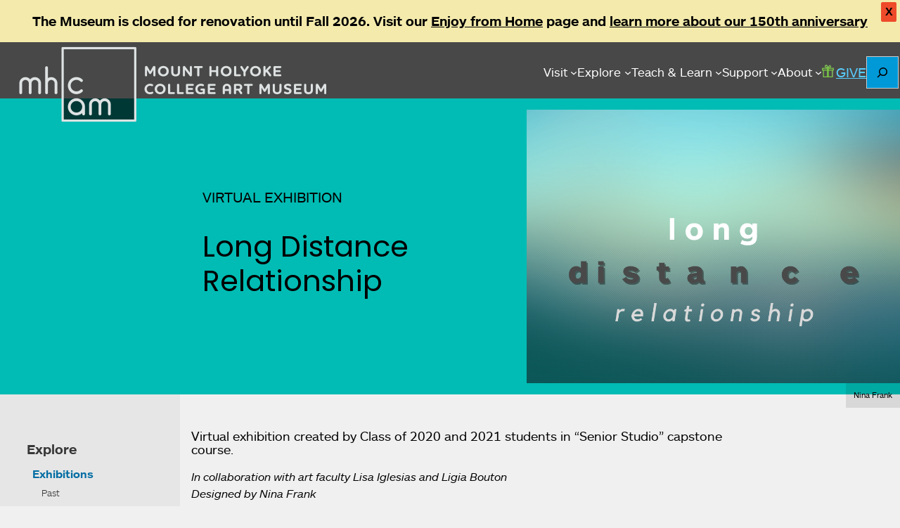

--- FILE ---
content_type: text/html; charset=UTF-8
request_url: https://artmuseum.mtholyoke.edu/virtual-engagement/long-distance-relationship?bc=file/129
body_size: 159342
content:
<!DOCTYPE html>
<html lang="en-US">
<head>
	<meta charset="UTF-8" />
	<meta name="viewport" content="width=device-width, initial-scale=1" />
<meta name='robots' content='max-image-preview:large' />
<title>Long Distance Relationship &#8211; Mount Holyoke College Art Museum</title>
<link rel='dns-prefetch' href='//use.typekit.net' />
<link rel='dns-prefetch' href='//cdn.jsdelivr.net' />
<link rel='dns-prefetch' href='//code.jquery.com' />
<link rel="alternate" type="application/rss+xml" title="Mount Holyoke College Art Museum &raquo; Feed" href="https://artmuseum.mtholyoke.edu/feed/" />
<link rel="alternate" type="application/rss+xml" title="Mount Holyoke College Art Museum &raquo; Comments Feed" href="https://artmuseum.mtholyoke.edu/comments/feed/" />
<link rel="alternate" title="oEmbed (JSON)" type="application/json+oembed" href="https://artmuseum.mtholyoke.edu/wp-json/oembed/1.0/embed?url=https%3A%2F%2Fartmuseum.mtholyoke.edu%2Fvirtual-engagement%2Flong-distance-relationship%2F" />
<link rel="alternate" title="oEmbed (XML)" type="text/xml+oembed" href="https://artmuseum.mtholyoke.edu/wp-json/oembed/1.0/embed?url=https%3A%2F%2Fartmuseum.mtholyoke.edu%2Fvirtual-engagement%2Flong-distance-relationship%2F&#038;format=xml" />
<style id='wp-img-auto-sizes-contain-inline-css'>
img:is([sizes=auto i],[sizes^="auto," i]){contain-intrinsic-size:3000px 1500px}
/*# sourceURL=wp-img-auto-sizes-contain-inline-css */
</style>
<style id='wp-block-site-logo-inline-css'>
.wp-block-site-logo{box-sizing:border-box;line-height:0}.wp-block-site-logo a{display:inline-block;line-height:0}.wp-block-site-logo.is-default-size img{height:auto;width:120px}.wp-block-site-logo img{height:auto;max-width:100%}.wp-block-site-logo a,.wp-block-site-logo img{border-radius:inherit}.wp-block-site-logo.aligncenter{margin-left:auto;margin-right:auto;text-align:center}:root :where(.wp-block-site-logo.is-style-rounded){border-radius:9999px}
/*# sourceURL=https://artmuseum.mtholyoke.edu/wp-includes/blocks/site-logo/style.min.css */
</style>
<style id='wp-block-navigation-link-inline-css'>
.wp-block-navigation .wp-block-navigation-item__label{overflow-wrap:break-word}.wp-block-navigation .wp-block-navigation-item__description{display:none}.link-ui-tools{outline:1px solid #f0f0f0;padding:8px}.link-ui-block-inserter{padding-top:8px}.link-ui-block-inserter__back{margin-left:8px;text-transform:uppercase}
/*# sourceURL=https://artmuseum.mtholyoke.edu/wp-includes/blocks/navigation-link/style.min.css */
</style>
<style id='wp-block-navigation-inline-css'>
.wp-block-navigation{position:relative}.wp-block-navigation ul{margin-bottom:0;margin-left:0;margin-top:0;padding-left:0}.wp-block-navigation ul,.wp-block-navigation ul li{list-style:none;padding:0}.wp-block-navigation .wp-block-navigation-item{align-items:center;background-color:inherit;display:flex;position:relative}.wp-block-navigation .wp-block-navigation-item .wp-block-navigation__submenu-container:empty{display:none}.wp-block-navigation .wp-block-navigation-item__content{display:block;z-index:1}.wp-block-navigation .wp-block-navigation-item__content.wp-block-navigation-item__content{color:inherit}.wp-block-navigation.has-text-decoration-underline .wp-block-navigation-item__content,.wp-block-navigation.has-text-decoration-underline .wp-block-navigation-item__content:active,.wp-block-navigation.has-text-decoration-underline .wp-block-navigation-item__content:focus{text-decoration:underline}.wp-block-navigation.has-text-decoration-line-through .wp-block-navigation-item__content,.wp-block-navigation.has-text-decoration-line-through .wp-block-navigation-item__content:active,.wp-block-navigation.has-text-decoration-line-through .wp-block-navigation-item__content:focus{text-decoration:line-through}.wp-block-navigation :where(a),.wp-block-navigation :where(a:active),.wp-block-navigation :where(a:focus){text-decoration:none}.wp-block-navigation .wp-block-navigation__submenu-icon{align-self:center;background-color:inherit;border:none;color:currentColor;display:inline-block;font-size:inherit;height:.6em;line-height:0;margin-left:.25em;padding:0;width:.6em}.wp-block-navigation .wp-block-navigation__submenu-icon svg{display:inline-block;stroke:currentColor;height:inherit;margin-top:.075em;width:inherit}.wp-block-navigation{--navigation-layout-justification-setting:flex-start;--navigation-layout-direction:row;--navigation-layout-wrap:wrap;--navigation-layout-justify:flex-start;--navigation-layout-align:center}.wp-block-navigation.is-vertical{--navigation-layout-direction:column;--navigation-layout-justify:initial;--navigation-layout-align:flex-start}.wp-block-navigation.no-wrap{--navigation-layout-wrap:nowrap}.wp-block-navigation.items-justified-center{--navigation-layout-justification-setting:center;--navigation-layout-justify:center}.wp-block-navigation.items-justified-center.is-vertical{--navigation-layout-align:center}.wp-block-navigation.items-justified-right{--navigation-layout-justification-setting:flex-end;--navigation-layout-justify:flex-end}.wp-block-navigation.items-justified-right.is-vertical{--navigation-layout-align:flex-end}.wp-block-navigation.items-justified-space-between{--navigation-layout-justification-setting:space-between;--navigation-layout-justify:space-between}.wp-block-navigation .has-child .wp-block-navigation__submenu-container{align-items:normal;background-color:inherit;color:inherit;display:flex;flex-direction:column;opacity:0;position:absolute;z-index:2}@media not (prefers-reduced-motion){.wp-block-navigation .has-child .wp-block-navigation__submenu-container{transition:opacity .1s linear}}.wp-block-navigation .has-child .wp-block-navigation__submenu-container{height:0;overflow:hidden;visibility:hidden;width:0}.wp-block-navigation .has-child .wp-block-navigation__submenu-container>.wp-block-navigation-item>.wp-block-navigation-item__content{display:flex;flex-grow:1;padding:.5em 1em}.wp-block-navigation .has-child .wp-block-navigation__submenu-container>.wp-block-navigation-item>.wp-block-navigation-item__content .wp-block-navigation__submenu-icon{margin-left:auto;margin-right:0}.wp-block-navigation .has-child .wp-block-navigation__submenu-container .wp-block-navigation-item__content{margin:0}.wp-block-navigation .has-child .wp-block-navigation__submenu-container{left:-1px;top:100%}@media (min-width:782px){.wp-block-navigation .has-child .wp-block-navigation__submenu-container .wp-block-navigation__submenu-container{left:100%;top:-1px}.wp-block-navigation .has-child .wp-block-navigation__submenu-container .wp-block-navigation__submenu-container:before{background:#0000;content:"";display:block;height:100%;position:absolute;right:100%;width:.5em}.wp-block-navigation .has-child .wp-block-navigation__submenu-container .wp-block-navigation__submenu-icon{margin-right:.25em}.wp-block-navigation .has-child .wp-block-navigation__submenu-container .wp-block-navigation__submenu-icon svg{transform:rotate(-90deg)}}.wp-block-navigation .has-child .wp-block-navigation-submenu__toggle[aria-expanded=true]~.wp-block-navigation__submenu-container,.wp-block-navigation .has-child:not(.open-on-click):hover>.wp-block-navigation__submenu-container,.wp-block-navigation .has-child:not(.open-on-click):not(.open-on-hover-click):focus-within>.wp-block-navigation__submenu-container{height:auto;min-width:200px;opacity:1;overflow:visible;visibility:visible;width:auto}.wp-block-navigation.has-background .has-child .wp-block-navigation__submenu-container{left:0;top:100%}@media (min-width:782px){.wp-block-navigation.has-background .has-child .wp-block-navigation__submenu-container .wp-block-navigation__submenu-container{left:100%;top:0}}.wp-block-navigation-submenu{display:flex;position:relative}.wp-block-navigation-submenu .wp-block-navigation__submenu-icon svg{stroke:currentColor}button.wp-block-navigation-item__content{background-color:initial;border:none;color:currentColor;font-family:inherit;font-size:inherit;font-style:inherit;font-weight:inherit;letter-spacing:inherit;line-height:inherit;text-align:left;text-transform:inherit}.wp-block-navigation-submenu__toggle{cursor:pointer}.wp-block-navigation-submenu__toggle[aria-expanded=true]+.wp-block-navigation__submenu-icon>svg,.wp-block-navigation-submenu__toggle[aria-expanded=true]>svg{transform:rotate(180deg)}.wp-block-navigation-item.open-on-click .wp-block-navigation-submenu__toggle{padding-left:0;padding-right:.85em}.wp-block-navigation-item.open-on-click .wp-block-navigation-submenu__toggle+.wp-block-navigation__submenu-icon{margin-left:-.6em;pointer-events:none}.wp-block-navigation-item.open-on-click button.wp-block-navigation-item__content:not(.wp-block-navigation-submenu__toggle){padding:0}.wp-block-navigation .wp-block-page-list,.wp-block-navigation__container,.wp-block-navigation__responsive-close,.wp-block-navigation__responsive-container,.wp-block-navigation__responsive-container-content,.wp-block-navigation__responsive-dialog{gap:inherit}:where(.wp-block-navigation.has-background .wp-block-navigation-item a:not(.wp-element-button)),:where(.wp-block-navigation.has-background .wp-block-navigation-submenu a:not(.wp-element-button)){padding:.5em 1em}:where(.wp-block-navigation .wp-block-navigation__submenu-container .wp-block-navigation-item a:not(.wp-element-button)),:where(.wp-block-navigation .wp-block-navigation__submenu-container .wp-block-navigation-submenu a:not(.wp-element-button)),:where(.wp-block-navigation .wp-block-navigation__submenu-container .wp-block-navigation-submenu button.wp-block-navigation-item__content),:where(.wp-block-navigation .wp-block-navigation__submenu-container .wp-block-pages-list__item button.wp-block-navigation-item__content){padding:.5em 1em}.wp-block-navigation.items-justified-right .wp-block-navigation__container .has-child .wp-block-navigation__submenu-container,.wp-block-navigation.items-justified-right .wp-block-page-list>.has-child .wp-block-navigation__submenu-container,.wp-block-navigation.items-justified-space-between .wp-block-page-list>.has-child:last-child .wp-block-navigation__submenu-container,.wp-block-navigation.items-justified-space-between>.wp-block-navigation__container>.has-child:last-child .wp-block-navigation__submenu-container{left:auto;right:0}.wp-block-navigation.items-justified-right .wp-block-navigation__container .has-child .wp-block-navigation__submenu-container .wp-block-navigation__submenu-container,.wp-block-navigation.items-justified-right .wp-block-page-list>.has-child .wp-block-navigation__submenu-container .wp-block-navigation__submenu-container,.wp-block-navigation.items-justified-space-between .wp-block-page-list>.has-child:last-child .wp-block-navigation__submenu-container .wp-block-navigation__submenu-container,.wp-block-navigation.items-justified-space-between>.wp-block-navigation__container>.has-child:last-child .wp-block-navigation__submenu-container .wp-block-navigation__submenu-container{left:-1px;right:-1px}@media (min-width:782px){.wp-block-navigation.items-justified-right .wp-block-navigation__container .has-child .wp-block-navigation__submenu-container .wp-block-navigation__submenu-container,.wp-block-navigation.items-justified-right .wp-block-page-list>.has-child .wp-block-navigation__submenu-container .wp-block-navigation__submenu-container,.wp-block-navigation.items-justified-space-between .wp-block-page-list>.has-child:last-child .wp-block-navigation__submenu-container .wp-block-navigation__submenu-container,.wp-block-navigation.items-justified-space-between>.wp-block-navigation__container>.has-child:last-child .wp-block-navigation__submenu-container .wp-block-navigation__submenu-container{left:auto;right:100%}}.wp-block-navigation:not(.has-background) .wp-block-navigation__submenu-container{background-color:#fff;border:1px solid #00000026}.wp-block-navigation.has-background .wp-block-navigation__submenu-container{background-color:inherit}.wp-block-navigation:not(.has-text-color) .wp-block-navigation__submenu-container{color:#000}.wp-block-navigation__container{align-items:var(--navigation-layout-align,initial);display:flex;flex-direction:var(--navigation-layout-direction,initial);flex-wrap:var(--navigation-layout-wrap,wrap);justify-content:var(--navigation-layout-justify,initial);list-style:none;margin:0;padding-left:0}.wp-block-navigation__container .is-responsive{display:none}.wp-block-navigation__container:only-child,.wp-block-page-list:only-child{flex-grow:1}@keyframes overlay-menu__fade-in-animation{0%{opacity:0;transform:translateY(.5em)}to{opacity:1;transform:translateY(0)}}.wp-block-navigation__responsive-container{bottom:0;display:none;left:0;position:fixed;right:0;top:0}.wp-block-navigation__responsive-container :where(.wp-block-navigation-item a){color:inherit}.wp-block-navigation__responsive-container .wp-block-navigation__responsive-container-content{align-items:var(--navigation-layout-align,initial);display:flex;flex-direction:var(--navigation-layout-direction,initial);flex-wrap:var(--navigation-layout-wrap,wrap);justify-content:var(--navigation-layout-justify,initial)}.wp-block-navigation__responsive-container:not(.is-menu-open.is-menu-open){background-color:inherit!important;color:inherit!important}.wp-block-navigation__responsive-container.is-menu-open{background-color:inherit;display:flex;flex-direction:column}@media not (prefers-reduced-motion){.wp-block-navigation__responsive-container.is-menu-open{animation:overlay-menu__fade-in-animation .1s ease-out;animation-fill-mode:forwards}}.wp-block-navigation__responsive-container.is-menu-open{overflow:auto;padding:clamp(1rem,var(--wp--style--root--padding-top),20rem) clamp(1rem,var(--wp--style--root--padding-right),20rem) clamp(1rem,var(--wp--style--root--padding-bottom),20rem) clamp(1rem,var(--wp--style--root--padding-left),20rem);z-index:100000}.wp-block-navigation__responsive-container.is-menu-open .wp-block-navigation__responsive-container-content{align-items:var(--navigation-layout-justification-setting,inherit);display:flex;flex-direction:column;flex-wrap:nowrap;overflow:visible;padding-top:calc(2rem + 24px)}.wp-block-navigation__responsive-container.is-menu-open .wp-block-navigation__responsive-container-content,.wp-block-navigation__responsive-container.is-menu-open .wp-block-navigation__responsive-container-content .wp-block-navigation__container,.wp-block-navigation__responsive-container.is-menu-open .wp-block-navigation__responsive-container-content .wp-block-page-list{justify-content:flex-start}.wp-block-navigation__responsive-container.is-menu-open .wp-block-navigation__responsive-container-content .wp-block-navigation__submenu-icon{display:none}.wp-block-navigation__responsive-container.is-menu-open .wp-block-navigation__responsive-container-content .has-child .wp-block-navigation__submenu-container{border:none;height:auto;min-width:200px;opacity:1;overflow:initial;padding-left:2rem;padding-right:2rem;position:static;visibility:visible;width:auto}.wp-block-navigation__responsive-container.is-menu-open .wp-block-navigation__responsive-container-content .wp-block-navigation__container,.wp-block-navigation__responsive-container.is-menu-open .wp-block-navigation__responsive-container-content .wp-block-navigation__submenu-container{gap:inherit}.wp-block-navigation__responsive-container.is-menu-open .wp-block-navigation__responsive-container-content .wp-block-navigation__submenu-container{padding-top:var(--wp--style--block-gap,2em)}.wp-block-navigation__responsive-container.is-menu-open .wp-block-navigation__responsive-container-content .wp-block-navigation-item__content{padding:0}.wp-block-navigation__responsive-container.is-menu-open .wp-block-navigation__responsive-container-content .wp-block-navigation-item,.wp-block-navigation__responsive-container.is-menu-open .wp-block-navigation__responsive-container-content .wp-block-navigation__container,.wp-block-navigation__responsive-container.is-menu-open .wp-block-navigation__responsive-container-content .wp-block-page-list{align-items:var(--navigation-layout-justification-setting,initial);display:flex;flex-direction:column}.wp-block-navigation__responsive-container.is-menu-open .wp-block-navigation-item,.wp-block-navigation__responsive-container.is-menu-open .wp-block-navigation-item .wp-block-navigation__submenu-container,.wp-block-navigation__responsive-container.is-menu-open .wp-block-navigation__container,.wp-block-navigation__responsive-container.is-menu-open .wp-block-page-list{background:#0000!important;color:inherit!important}.wp-block-navigation__responsive-container.is-menu-open .wp-block-navigation__submenu-container.wp-block-navigation__submenu-container.wp-block-navigation__submenu-container.wp-block-navigation__submenu-container{left:auto;right:auto}@media (min-width:600px){.wp-block-navigation__responsive-container:not(.hidden-by-default):not(.is-menu-open){background-color:inherit;display:block;position:relative;width:100%;z-index:auto}.wp-block-navigation__responsive-container:not(.hidden-by-default):not(.is-menu-open) .wp-block-navigation__responsive-container-close{display:none}.wp-block-navigation__responsive-container.is-menu-open .wp-block-navigation__submenu-container.wp-block-navigation__submenu-container.wp-block-navigation__submenu-container.wp-block-navigation__submenu-container{left:0}}.wp-block-navigation:not(.has-background) .wp-block-navigation__responsive-container.is-menu-open{background-color:#fff}.wp-block-navigation:not(.has-text-color) .wp-block-navigation__responsive-container.is-menu-open{color:#000}.wp-block-navigation__toggle_button_label{font-size:1rem;font-weight:700}.wp-block-navigation__responsive-container-close,.wp-block-navigation__responsive-container-open{background:#0000;border:none;color:currentColor;cursor:pointer;margin:0;padding:0;text-transform:inherit;vertical-align:middle}.wp-block-navigation__responsive-container-close svg,.wp-block-navigation__responsive-container-open svg{fill:currentColor;display:block;height:24px;pointer-events:none;width:24px}.wp-block-navigation__responsive-container-open{display:flex}.wp-block-navigation__responsive-container-open.wp-block-navigation__responsive-container-open.wp-block-navigation__responsive-container-open{font-family:inherit;font-size:inherit;font-weight:inherit}@media (min-width:600px){.wp-block-navigation__responsive-container-open:not(.always-shown){display:none}}.wp-block-navigation__responsive-container-close{position:absolute;right:0;top:0;z-index:2}.wp-block-navigation__responsive-container-close.wp-block-navigation__responsive-container-close.wp-block-navigation__responsive-container-close{font-family:inherit;font-size:inherit;font-weight:inherit}.wp-block-navigation__responsive-close{width:100%}.has-modal-open .wp-block-navigation__responsive-close{margin-left:auto;margin-right:auto;max-width:var(--wp--style--global--wide-size,100%)}.wp-block-navigation__responsive-close:focus{outline:none}.is-menu-open .wp-block-navigation__responsive-close,.is-menu-open .wp-block-navigation__responsive-container-content,.is-menu-open .wp-block-navigation__responsive-dialog{box-sizing:border-box}.wp-block-navigation__responsive-dialog{position:relative}.has-modal-open .admin-bar .is-menu-open .wp-block-navigation__responsive-dialog{margin-top:46px}@media (min-width:782px){.has-modal-open .admin-bar .is-menu-open .wp-block-navigation__responsive-dialog{margin-top:32px}}html.has-modal-open{overflow:hidden}
/*# sourceURL=https://artmuseum.mtholyoke.edu/wp-includes/blocks/navigation/style.min.css */
</style>
<style id='wp-block-button-inline-css'>
.wp-block-button__link{align-content:center;box-sizing:border-box;cursor:pointer;display:inline-block;height:100%;text-align:center;word-break:break-word}.wp-block-button__link.aligncenter{text-align:center}.wp-block-button__link.alignright{text-align:right}:where(.wp-block-button__link){border-radius:9999px;box-shadow:none;padding:calc(.667em + 2px) calc(1.333em + 2px);text-decoration:none}.wp-block-button[style*=text-decoration] .wp-block-button__link{text-decoration:inherit}.wp-block-buttons>.wp-block-button.has-custom-width{max-width:none}.wp-block-buttons>.wp-block-button.has-custom-width .wp-block-button__link{width:100%}.wp-block-buttons>.wp-block-button.has-custom-font-size .wp-block-button__link{font-size:inherit}.wp-block-buttons>.wp-block-button.wp-block-button__width-25{width:calc(25% - var(--wp--style--block-gap, .5em)*.75)}.wp-block-buttons>.wp-block-button.wp-block-button__width-50{width:calc(50% - var(--wp--style--block-gap, .5em)*.5)}.wp-block-buttons>.wp-block-button.wp-block-button__width-75{width:calc(75% - var(--wp--style--block-gap, .5em)*.25)}.wp-block-buttons>.wp-block-button.wp-block-button__width-100{flex-basis:100%;width:100%}.wp-block-buttons.is-vertical>.wp-block-button.wp-block-button__width-25{width:25%}.wp-block-buttons.is-vertical>.wp-block-button.wp-block-button__width-50{width:50%}.wp-block-buttons.is-vertical>.wp-block-button.wp-block-button__width-75{width:75%}.wp-block-button.is-style-squared,.wp-block-button__link.wp-block-button.is-style-squared{border-radius:0}.wp-block-button.no-border-radius,.wp-block-button__link.no-border-radius{border-radius:0!important}:root :where(.wp-block-button .wp-block-button__link.is-style-outline),:root :where(.wp-block-button.is-style-outline>.wp-block-button__link){border:2px solid;padding:.667em 1.333em}:root :where(.wp-block-button .wp-block-button__link.is-style-outline:not(.has-text-color)),:root :where(.wp-block-button.is-style-outline>.wp-block-button__link:not(.has-text-color)){color:currentColor}:root :where(.wp-block-button .wp-block-button__link.is-style-outline:not(.has-background)),:root :where(.wp-block-button.is-style-outline>.wp-block-button__link:not(.has-background)){background-color:initial;background-image:none}
/*# sourceURL=https://artmuseum.mtholyoke.edu/wp-includes/blocks/button/style.min.css */
</style>
<style id='wp-block-buttons-inline-css'>
.wp-block-buttons{box-sizing:border-box}.wp-block-buttons.is-vertical{flex-direction:column}.wp-block-buttons.is-vertical>.wp-block-button:last-child{margin-bottom:0}.wp-block-buttons>.wp-block-button{display:inline-block;margin:0}.wp-block-buttons.is-content-justification-left{justify-content:flex-start}.wp-block-buttons.is-content-justification-left.is-vertical{align-items:flex-start}.wp-block-buttons.is-content-justification-center{justify-content:center}.wp-block-buttons.is-content-justification-center.is-vertical{align-items:center}.wp-block-buttons.is-content-justification-right{justify-content:flex-end}.wp-block-buttons.is-content-justification-right.is-vertical{align-items:flex-end}.wp-block-buttons.is-content-justification-space-between{justify-content:space-between}.wp-block-buttons.aligncenter{text-align:center}.wp-block-buttons:not(.is-content-justification-space-between,.is-content-justification-right,.is-content-justification-left,.is-content-justification-center) .wp-block-button.aligncenter{margin-left:auto;margin-right:auto;width:100%}.wp-block-buttons[style*=text-decoration] .wp-block-button,.wp-block-buttons[style*=text-decoration] .wp-block-button__link{text-decoration:inherit}.wp-block-buttons.has-custom-font-size .wp-block-button__link{font-size:inherit}.wp-block-buttons .wp-block-button__link{width:100%}.wp-block-button.aligncenter{text-align:center}
/*# sourceURL=https://artmuseum.mtholyoke.edu/wp-includes/blocks/buttons/style.min.css */
</style>
<style id='wp-block-search-inline-css'>
.wp-block-search__button{margin-left:10px;word-break:normal}.wp-block-search__button.has-icon{line-height:0}.wp-block-search__button svg{height:1.25em;min-height:24px;min-width:24px;width:1.25em;fill:currentColor;vertical-align:text-bottom}:where(.wp-block-search__button){border:1px solid #ccc;padding:6px 10px}.wp-block-search__inside-wrapper{display:flex;flex:auto;flex-wrap:nowrap;max-width:100%}.wp-block-search__label{width:100%}.wp-block-search.wp-block-search__button-only .wp-block-search__button{box-sizing:border-box;display:flex;flex-shrink:0;justify-content:center;margin-left:0;max-width:100%}.wp-block-search.wp-block-search__button-only .wp-block-search__inside-wrapper{min-width:0!important;transition-property:width}.wp-block-search.wp-block-search__button-only .wp-block-search__input{flex-basis:100%;transition-duration:.3s}.wp-block-search.wp-block-search__button-only.wp-block-search__searchfield-hidden,.wp-block-search.wp-block-search__button-only.wp-block-search__searchfield-hidden .wp-block-search__inside-wrapper{overflow:hidden}.wp-block-search.wp-block-search__button-only.wp-block-search__searchfield-hidden .wp-block-search__input{border-left-width:0!important;border-right-width:0!important;flex-basis:0;flex-grow:0;margin:0;min-width:0!important;padding-left:0!important;padding-right:0!important;width:0!important}:where(.wp-block-search__input){appearance:none;border:1px solid #949494;flex-grow:1;font-family:inherit;font-size:inherit;font-style:inherit;font-weight:inherit;letter-spacing:inherit;line-height:inherit;margin-left:0;margin-right:0;min-width:3rem;padding:8px;text-decoration:unset!important;text-transform:inherit}:where(.wp-block-search__button-inside .wp-block-search__inside-wrapper){background-color:#fff;border:1px solid #949494;box-sizing:border-box;padding:4px}:where(.wp-block-search__button-inside .wp-block-search__inside-wrapper) .wp-block-search__input{border:none;border-radius:0;padding:0 4px}:where(.wp-block-search__button-inside .wp-block-search__inside-wrapper) .wp-block-search__input:focus{outline:none}:where(.wp-block-search__button-inside .wp-block-search__inside-wrapper) :where(.wp-block-search__button){padding:4px 8px}.wp-block-search.aligncenter .wp-block-search__inside-wrapper{margin:auto}.wp-block[data-align=right] .wp-block-search.wp-block-search__button-only .wp-block-search__inside-wrapper{float:right}
/*# sourceURL=https://artmuseum.mtholyoke.edu/wp-includes/blocks/search/style.min.css */
</style>
<style id='wp-block-search-theme-inline-css'>
.wp-block-search .wp-block-search__label{font-weight:700}.wp-block-search__button{border:1px solid #ccc;padding:.375em .625em}
/*# sourceURL=https://artmuseum.mtholyoke.edu/wp-includes/blocks/search/theme.min.css */
</style>
<style id='wp-block-group-inline-css'>
.wp-block-group{box-sizing:border-box}:where(.wp-block-group.wp-block-group-is-layout-constrained){position:relative}
/*# sourceURL=https://artmuseum.mtholyoke.edu/wp-includes/blocks/group/style.min.css */
</style>
<style id='wp-block-group-theme-inline-css'>
:where(.wp-block-group.has-background){padding:1.25em 2.375em}
/*# sourceURL=https://artmuseum.mtholyoke.edu/wp-includes/blocks/group/theme.min.css */
</style>
<style id='wp-block-template-part-theme-inline-css'>
:root :where(.wp-block-template-part.has-background){margin-bottom:0;margin-top:0;padding:1.25em 2.375em}
/*# sourceURL=https://artmuseum.mtholyoke.edu/wp-includes/blocks/template-part/theme.min.css */
</style>
<style id='wp-block-post-title-inline-css'>
.wp-block-post-title{box-sizing:border-box;word-break:break-word}.wp-block-post-title :where(a){display:inline-block;font-family:inherit;font-size:inherit;font-style:inherit;font-weight:inherit;letter-spacing:inherit;line-height:inherit;text-decoration:inherit}
/*# sourceURL=https://artmuseum.mtholyoke.edu/wp-includes/blocks/post-title/style.min.css */
</style>
<style id='wp-block-list-inline-css'>
ol,ul{box-sizing:border-box}:root :where(.wp-block-list.has-background){padding:1.25em 2.375em}
/*# sourceURL=https://artmuseum.mtholyoke.edu/wp-includes/blocks/list/style.min.css */
</style>
<style id='wp-block-post-content-inline-css'>
.wp-block-post-content{display:flow-root}
/*# sourceURL=https://artmuseum.mtholyoke.edu/wp-includes/blocks/post-content/style.min.css */
</style>
<style id='wp-block-columns-inline-css'>
.wp-block-columns{box-sizing:border-box;display:flex;flex-wrap:wrap!important}@media (min-width:782px){.wp-block-columns{flex-wrap:nowrap!important}}.wp-block-columns{align-items:normal!important}.wp-block-columns.are-vertically-aligned-top{align-items:flex-start}.wp-block-columns.are-vertically-aligned-center{align-items:center}.wp-block-columns.are-vertically-aligned-bottom{align-items:flex-end}@media (max-width:781px){.wp-block-columns:not(.is-not-stacked-on-mobile)>.wp-block-column{flex-basis:100%!important}}@media (min-width:782px){.wp-block-columns:not(.is-not-stacked-on-mobile)>.wp-block-column{flex-basis:0;flex-grow:1}.wp-block-columns:not(.is-not-stacked-on-mobile)>.wp-block-column[style*=flex-basis]{flex-grow:0}}.wp-block-columns.is-not-stacked-on-mobile{flex-wrap:nowrap!important}.wp-block-columns.is-not-stacked-on-mobile>.wp-block-column{flex-basis:0;flex-grow:1}.wp-block-columns.is-not-stacked-on-mobile>.wp-block-column[style*=flex-basis]{flex-grow:0}:where(.wp-block-columns){margin-bottom:1.75em}:where(.wp-block-columns.has-background){padding:1.25em 2.375em}.wp-block-column{flex-grow:1;min-width:0;overflow-wrap:break-word;word-break:break-word}.wp-block-column.is-vertically-aligned-top{align-self:flex-start}.wp-block-column.is-vertically-aligned-center{align-self:center}.wp-block-column.is-vertically-aligned-bottom{align-self:flex-end}.wp-block-column.is-vertically-aligned-stretch{align-self:stretch}.wp-block-column.is-vertically-aligned-bottom,.wp-block-column.is-vertically-aligned-center,.wp-block-column.is-vertically-aligned-top{width:100%}
/*# sourceURL=https://artmuseum.mtholyoke.edu/wp-includes/blocks/columns/style.min.css */
</style>
<style id='wp-block-paragraph-inline-css'>
.is-small-text{font-size:.875em}.is-regular-text{font-size:1em}.is-large-text{font-size:2.25em}.is-larger-text{font-size:3em}.has-drop-cap:not(:focus):first-letter{float:left;font-size:8.4em;font-style:normal;font-weight:100;line-height:.68;margin:.05em .1em 0 0;text-transform:uppercase}body.rtl .has-drop-cap:not(:focus):first-letter{float:none;margin-left:.1em}p.has-drop-cap.has-background{overflow:hidden}:root :where(p.has-background){padding:1.25em 2.375em}:where(p.has-text-color:not(.has-link-color)) a{color:inherit}p.has-text-align-left[style*="writing-mode:vertical-lr"],p.has-text-align-right[style*="writing-mode:vertical-rl"]{rotate:180deg}
/*# sourceURL=https://artmuseum.mtholyoke.edu/wp-includes/blocks/paragraph/style.min.css */
</style>
<style id='wp-emoji-styles-inline-css'>

	img.wp-smiley, img.emoji {
		display: inline !important;
		border: none !important;
		box-shadow: none !important;
		height: 1em !important;
		width: 1em !important;
		margin: 0 0.07em !important;
		vertical-align: -0.1em !important;
		background: none !important;
		padding: 0 !important;
	}
/*# sourceURL=wp-emoji-styles-inline-css */
</style>
<style id='wp-block-library-inline-css'>
:root{--wp-block-synced-color:#7a00df;--wp-block-synced-color--rgb:122,0,223;--wp-bound-block-color:var(--wp-block-synced-color);--wp-editor-canvas-background:#ddd;--wp-admin-theme-color:#007cba;--wp-admin-theme-color--rgb:0,124,186;--wp-admin-theme-color-darker-10:#006ba1;--wp-admin-theme-color-darker-10--rgb:0,107,160.5;--wp-admin-theme-color-darker-20:#005a87;--wp-admin-theme-color-darker-20--rgb:0,90,135;--wp-admin-border-width-focus:2px}@media (min-resolution:192dpi){:root{--wp-admin-border-width-focus:1.5px}}.wp-element-button{cursor:pointer}:root .has-very-light-gray-background-color{background-color:#eee}:root .has-very-dark-gray-background-color{background-color:#313131}:root .has-very-light-gray-color{color:#eee}:root .has-very-dark-gray-color{color:#313131}:root .has-vivid-green-cyan-to-vivid-cyan-blue-gradient-background{background:linear-gradient(135deg,#00d084,#0693e3)}:root .has-purple-crush-gradient-background{background:linear-gradient(135deg,#34e2e4,#4721fb 50%,#ab1dfe)}:root .has-hazy-dawn-gradient-background{background:linear-gradient(135deg,#faaca8,#dad0ec)}:root .has-subdued-olive-gradient-background{background:linear-gradient(135deg,#fafae1,#67a671)}:root .has-atomic-cream-gradient-background{background:linear-gradient(135deg,#fdd79a,#004a59)}:root .has-nightshade-gradient-background{background:linear-gradient(135deg,#330968,#31cdcf)}:root .has-midnight-gradient-background{background:linear-gradient(135deg,#020381,#2874fc)}:root{--wp--preset--font-size--normal:16px;--wp--preset--font-size--huge:42px}.has-regular-font-size{font-size:1em}.has-larger-font-size{font-size:2.625em}.has-normal-font-size{font-size:var(--wp--preset--font-size--normal)}.has-huge-font-size{font-size:var(--wp--preset--font-size--huge)}.has-text-align-center{text-align:center}.has-text-align-left{text-align:left}.has-text-align-right{text-align:right}.has-fit-text{white-space:nowrap!important}#end-resizable-editor-section{display:none}.aligncenter{clear:both}.items-justified-left{justify-content:flex-start}.items-justified-center{justify-content:center}.items-justified-right{justify-content:flex-end}.items-justified-space-between{justify-content:space-between}.screen-reader-text{border:0;clip-path:inset(50%);height:1px;margin:-1px;overflow:hidden;padding:0;position:absolute;width:1px;word-wrap:normal!important}.screen-reader-text:focus{background-color:#ddd;clip-path:none;color:#444;display:block;font-size:1em;height:auto;left:5px;line-height:normal;padding:15px 23px 14px;text-decoration:none;top:5px;width:auto;z-index:100000}html :where(.has-border-color){border-style:solid}html :where([style*=border-top-color]){border-top-style:solid}html :where([style*=border-right-color]){border-right-style:solid}html :where([style*=border-bottom-color]){border-bottom-style:solid}html :where([style*=border-left-color]){border-left-style:solid}html :where([style*=border-width]){border-style:solid}html :where([style*=border-top-width]){border-top-style:solid}html :where([style*=border-right-width]){border-right-style:solid}html :where([style*=border-bottom-width]){border-bottom-style:solid}html :where([style*=border-left-width]){border-left-style:solid}html :where(img[class*=wp-image-]){height:auto;max-width:100%}:where(figure){margin:0 0 1em}html :where(.is-position-sticky){--wp-admin--admin-bar--position-offset:var(--wp-admin--admin-bar--height,0px)}@media screen and (max-width:600px){html :where(.is-position-sticky){--wp-admin--admin-bar--position-offset:0px}}
/*# sourceURL=/wp-includes/css/dist/block-library/common.min.css */
</style>
<style id='global-styles-inline-css'>
:root{--wp--preset--aspect-ratio--square: 1;--wp--preset--aspect-ratio--4-3: 4/3;--wp--preset--aspect-ratio--3-4: 3/4;--wp--preset--aspect-ratio--3-2: 3/2;--wp--preset--aspect-ratio--2-3: 2/3;--wp--preset--aspect-ratio--16-9: 16/9;--wp--preset--aspect-ratio--9-16: 9/16;--wp--preset--color--black: #000000;--wp--preset--color--cyan-bluish-gray: #abb8c3;--wp--preset--color--white: #ffffff;--wp--preset--color--pale-pink: #f78da7;--wp--preset--color--vivid-red: #cf2e2e;--wp--preset--color--luminous-vivid-orange: #ff6900;--wp--preset--color--luminous-vivid-amber: #fcb900;--wp--preset--color--light-green-cyan: #7bdcb5;--wp--preset--color--vivid-green-cyan: #00d084;--wp--preset--color--pale-cyan-blue: #8ed1fc;--wp--preset--color--vivid-cyan-blue: #0693e3;--wp--preset--color--vivid-purple: #9b51e0;--wp--preset--color--base: #ffffff;--wp--preset--color--contrast: #000000;--wp--preset--color--dark-blue: #007987;--wp--preset--color--dark-green: #00945e;--wp--preset--color--aqua-blue: #00add8;--wp--preset--color--mint-blue: #00bcb4;--wp--preset--color--mayo-teal: #568888;--wp--preset--color--lime-green: #77bc1f;--wp--preset--color--light-blue: #8aa9e2;--wp--preset--color--purple: #93397f;--wp--preset--color--terra-cotta: #c04e05;--wp--preset--color--cappuccino: #cbb0a2;--wp--preset--color--brown: #cea052;--wp--preset--color--red: #d927e;--wp--preset--color--gold: #edaa00;--wp--preset--color--pink: #f65097;--wp--preset--color--orange: #ff6b00;--wp--preset--color--mhc-blue: #0099D8;--wp--preset--color--mhc-darker-blue: #0072A3;--wp--preset--gradient--vivid-cyan-blue-to-vivid-purple: linear-gradient(135deg,rgb(6,147,227) 0%,rgb(155,81,224) 100%);--wp--preset--gradient--light-green-cyan-to-vivid-green-cyan: linear-gradient(135deg,rgb(122,220,180) 0%,rgb(0,208,130) 100%);--wp--preset--gradient--luminous-vivid-amber-to-luminous-vivid-orange: linear-gradient(135deg,rgb(252,185,0) 0%,rgb(255,105,0) 100%);--wp--preset--gradient--luminous-vivid-orange-to-vivid-red: linear-gradient(135deg,rgb(255,105,0) 0%,rgb(207,46,46) 100%);--wp--preset--gradient--very-light-gray-to-cyan-bluish-gray: linear-gradient(135deg,rgb(238,238,238) 0%,rgb(169,184,195) 100%);--wp--preset--gradient--cool-to-warm-spectrum: linear-gradient(135deg,rgb(74,234,220) 0%,rgb(151,120,209) 20%,rgb(207,42,186) 40%,rgb(238,44,130) 60%,rgb(251,105,98) 80%,rgb(254,248,76) 100%);--wp--preset--gradient--blush-light-purple: linear-gradient(135deg,rgb(255,206,236) 0%,rgb(152,150,240) 100%);--wp--preset--gradient--blush-bordeaux: linear-gradient(135deg,rgb(254,205,165) 0%,rgb(254,45,45) 50%,rgb(107,0,62) 100%);--wp--preset--gradient--luminous-dusk: linear-gradient(135deg,rgb(255,203,112) 0%,rgb(199,81,192) 50%,rgb(65,88,208) 100%);--wp--preset--gradient--pale-ocean: linear-gradient(135deg,rgb(255,245,203) 0%,rgb(182,227,212) 50%,rgb(51,167,181) 100%);--wp--preset--gradient--electric-grass: linear-gradient(135deg,rgb(202,248,128) 0%,rgb(113,206,126) 100%);--wp--preset--gradient--midnight: linear-gradient(135deg,rgb(2,3,129) 0%,rgb(40,116,252) 100%);--wp--preset--gradient--dark: linear-gradient(135deg, var(--wp--preset--color--dark-blue), var(--wp--preset--color--mint-blue));--wp--preset--font-size--small: 13px;--wp--preset--font-size--medium: 20px;--wp--preset--font-size--large: 36px;--wp--preset--font-size--x-large: 42px;--wp--preset--font-size--extra-small: 1rem;--wp--preset--font-size--extra-large: 2.5rem;--wp--preset--font-family--montserrat-sans: Montserrat, Geneva, Tahoma, Verdana, sans-serif;--wp--preset--font-family--cambria-georgia: Cambria, Georgia, serif;--wp--preset--spacing--20: 0.44rem;--wp--preset--spacing--30: 0.67rem;--wp--preset--spacing--40: 1rem;--wp--preset--spacing--50: 1.5rem;--wp--preset--spacing--60: 2.25rem;--wp--preset--spacing--70: 3.38rem;--wp--preset--spacing--80: 5.06rem;--wp--preset--shadow--natural: 6px 6px 9px rgba(0, 0, 0, 0.2);--wp--preset--shadow--deep: 12px 12px 50px rgba(0, 0, 0, 0.4);--wp--preset--shadow--sharp: 6px 6px 0px rgba(0, 0, 0, 0.2);--wp--preset--shadow--outlined: 6px 6px 0px -3px rgb(255, 255, 255), 6px 6px rgb(0, 0, 0);--wp--preset--shadow--crisp: 6px 6px 0px rgb(0, 0, 0);--wp--custom--navigation--responsive-breakpoint: 1000px;}:root { --wp--style--global--content-size: 1600px;--wp--style--global--wide-size: 1600px; }:where(body) { margin: 0; }.wp-site-blocks > .alignleft { float: left; margin-right: 2em; }.wp-site-blocks > .alignright { float: right; margin-left: 2em; }.wp-site-blocks > .aligncenter { justify-content: center; margin-left: auto; margin-right: auto; }:where(.wp-site-blocks) > * { margin-block-start: 24px; margin-block-end: 0; }:where(.wp-site-blocks) > :first-child { margin-block-start: 0; }:where(.wp-site-blocks) > :last-child { margin-block-end: 0; }:root { --wp--style--block-gap: 24px; }:root :where(.is-layout-flow) > :first-child{margin-block-start: 0;}:root :where(.is-layout-flow) > :last-child{margin-block-end: 0;}:root :where(.is-layout-flow) > *{margin-block-start: 24px;margin-block-end: 0;}:root :where(.is-layout-constrained) > :first-child{margin-block-start: 0;}:root :where(.is-layout-constrained) > :last-child{margin-block-end: 0;}:root :where(.is-layout-constrained) > *{margin-block-start: 24px;margin-block-end: 0;}:root :where(.is-layout-flex){gap: 24px;}:root :where(.is-layout-grid){gap: 24px;}.is-layout-flow > .alignleft{float: left;margin-inline-start: 0;margin-inline-end: 2em;}.is-layout-flow > .alignright{float: right;margin-inline-start: 2em;margin-inline-end: 0;}.is-layout-flow > .aligncenter{margin-left: auto !important;margin-right: auto !important;}.is-layout-constrained > .alignleft{float: left;margin-inline-start: 0;margin-inline-end: 2em;}.is-layout-constrained > .alignright{float: right;margin-inline-start: 2em;margin-inline-end: 0;}.is-layout-constrained > .aligncenter{margin-left: auto !important;margin-right: auto !important;}.is-layout-constrained > :where(:not(.alignleft):not(.alignright):not(.alignfull)){max-width: var(--wp--style--global--content-size);margin-left: auto !important;margin-right: auto !important;}.is-layout-constrained > .alignwide{max-width: var(--wp--style--global--wide-size);}body .is-layout-flex{display: flex;}.is-layout-flex{flex-wrap: wrap;align-items: center;}.is-layout-flex > :is(*, div){margin: 0;}body .is-layout-grid{display: grid;}.is-layout-grid > :is(*, div){margin: 0;}body{background-color: var(--wp--preset--color--base);color: var(--wp--preset--color--contrast);font-family: var(--wp--preset--font-family--montserrat-sans);line-height: 24px;padding-top: 0px;padding-right: 0px;padding-bottom: 0px;padding-left: 0px;}a:where(:not(.wp-element-button)){text-decoration: underline;}:root :where(.wp-element-button, .wp-block-button__link){background-color: #32373c;border-width: 0;color: #fff;font-family: inherit;font-size: inherit;font-style: inherit;font-weight: inherit;letter-spacing: inherit;line-height: inherit;padding-top: calc(0.667em + 2px);padding-right: calc(1.333em + 2px);padding-bottom: calc(0.667em + 2px);padding-left: calc(1.333em + 2px);text-decoration: none;text-transform: inherit;}.has-black-color{color: var(--wp--preset--color--black) !important;}.has-cyan-bluish-gray-color{color: var(--wp--preset--color--cyan-bluish-gray) !important;}.has-white-color{color: var(--wp--preset--color--white) !important;}.has-pale-pink-color{color: var(--wp--preset--color--pale-pink) !important;}.has-vivid-red-color{color: var(--wp--preset--color--vivid-red) !important;}.has-luminous-vivid-orange-color{color: var(--wp--preset--color--luminous-vivid-orange) !important;}.has-luminous-vivid-amber-color{color: var(--wp--preset--color--luminous-vivid-amber) !important;}.has-light-green-cyan-color{color: var(--wp--preset--color--light-green-cyan) !important;}.has-vivid-green-cyan-color{color: var(--wp--preset--color--vivid-green-cyan) !important;}.has-pale-cyan-blue-color{color: var(--wp--preset--color--pale-cyan-blue) !important;}.has-vivid-cyan-blue-color{color: var(--wp--preset--color--vivid-cyan-blue) !important;}.has-vivid-purple-color{color: var(--wp--preset--color--vivid-purple) !important;}.has-base-color{color: var(--wp--preset--color--base) !important;}.has-contrast-color{color: var(--wp--preset--color--contrast) !important;}.has-dark-blue-color{color: var(--wp--preset--color--dark-blue) !important;}.has-dark-green-color{color: var(--wp--preset--color--dark-green) !important;}.has-aqua-blue-color{color: var(--wp--preset--color--aqua-blue) !important;}.has-mint-blue-color{color: var(--wp--preset--color--mint-blue) !important;}.has-mayo-teal-color{color: var(--wp--preset--color--mayo-teal) !important;}.has-lime-green-color{color: var(--wp--preset--color--lime-green) !important;}.has-light-blue-color{color: var(--wp--preset--color--light-blue) !important;}.has-purple-color{color: var(--wp--preset--color--purple) !important;}.has-terra-cotta-color{color: var(--wp--preset--color--terra-cotta) !important;}.has-cappuccino-color{color: var(--wp--preset--color--cappuccino) !important;}.has-brown-color{color: var(--wp--preset--color--brown) !important;}.has-red-color{color: var(--wp--preset--color--red) !important;}.has-gold-color{color: var(--wp--preset--color--gold) !important;}.has-pink-color{color: var(--wp--preset--color--pink) !important;}.has-orange-color{color: var(--wp--preset--color--orange) !important;}.has-mhc-blue-color{color: var(--wp--preset--color--mhc-blue) !important;}.has-mhc-darker-blue-color{color: var(--wp--preset--color--mhc-darker-blue) !important;}.has-black-background-color{background-color: var(--wp--preset--color--black) !important;}.has-cyan-bluish-gray-background-color{background-color: var(--wp--preset--color--cyan-bluish-gray) !important;}.has-white-background-color{background-color: var(--wp--preset--color--white) !important;}.has-pale-pink-background-color{background-color: var(--wp--preset--color--pale-pink) !important;}.has-vivid-red-background-color{background-color: var(--wp--preset--color--vivid-red) !important;}.has-luminous-vivid-orange-background-color{background-color: var(--wp--preset--color--luminous-vivid-orange) !important;}.has-luminous-vivid-amber-background-color{background-color: var(--wp--preset--color--luminous-vivid-amber) !important;}.has-light-green-cyan-background-color{background-color: var(--wp--preset--color--light-green-cyan) !important;}.has-vivid-green-cyan-background-color{background-color: var(--wp--preset--color--vivid-green-cyan) !important;}.has-pale-cyan-blue-background-color{background-color: var(--wp--preset--color--pale-cyan-blue) !important;}.has-vivid-cyan-blue-background-color{background-color: var(--wp--preset--color--vivid-cyan-blue) !important;}.has-vivid-purple-background-color{background-color: var(--wp--preset--color--vivid-purple) !important;}.has-base-background-color{background-color: var(--wp--preset--color--base) !important;}.has-contrast-background-color{background-color: var(--wp--preset--color--contrast) !important;}.has-dark-blue-background-color{background-color: var(--wp--preset--color--dark-blue) !important;}.has-dark-green-background-color{background-color: var(--wp--preset--color--dark-green) !important;}.has-aqua-blue-background-color{background-color: var(--wp--preset--color--aqua-blue) !important;}.has-mint-blue-background-color{background-color: var(--wp--preset--color--mint-blue) !important;}.has-mayo-teal-background-color{background-color: var(--wp--preset--color--mayo-teal) !important;}.has-lime-green-background-color{background-color: var(--wp--preset--color--lime-green) !important;}.has-light-blue-background-color{background-color: var(--wp--preset--color--light-blue) !important;}.has-purple-background-color{background-color: var(--wp--preset--color--purple) !important;}.has-terra-cotta-background-color{background-color: var(--wp--preset--color--terra-cotta) !important;}.has-cappuccino-background-color{background-color: var(--wp--preset--color--cappuccino) !important;}.has-brown-background-color{background-color: var(--wp--preset--color--brown) !important;}.has-red-background-color{background-color: var(--wp--preset--color--red) !important;}.has-gold-background-color{background-color: var(--wp--preset--color--gold) !important;}.has-pink-background-color{background-color: var(--wp--preset--color--pink) !important;}.has-orange-background-color{background-color: var(--wp--preset--color--orange) !important;}.has-mhc-blue-background-color{background-color: var(--wp--preset--color--mhc-blue) !important;}.has-mhc-darker-blue-background-color{background-color: var(--wp--preset--color--mhc-darker-blue) !important;}.has-black-border-color{border-color: var(--wp--preset--color--black) !important;}.has-cyan-bluish-gray-border-color{border-color: var(--wp--preset--color--cyan-bluish-gray) !important;}.has-white-border-color{border-color: var(--wp--preset--color--white) !important;}.has-pale-pink-border-color{border-color: var(--wp--preset--color--pale-pink) !important;}.has-vivid-red-border-color{border-color: var(--wp--preset--color--vivid-red) !important;}.has-luminous-vivid-orange-border-color{border-color: var(--wp--preset--color--luminous-vivid-orange) !important;}.has-luminous-vivid-amber-border-color{border-color: var(--wp--preset--color--luminous-vivid-amber) !important;}.has-light-green-cyan-border-color{border-color: var(--wp--preset--color--light-green-cyan) !important;}.has-vivid-green-cyan-border-color{border-color: var(--wp--preset--color--vivid-green-cyan) !important;}.has-pale-cyan-blue-border-color{border-color: var(--wp--preset--color--pale-cyan-blue) !important;}.has-vivid-cyan-blue-border-color{border-color: var(--wp--preset--color--vivid-cyan-blue) !important;}.has-vivid-purple-border-color{border-color: var(--wp--preset--color--vivid-purple) !important;}.has-base-border-color{border-color: var(--wp--preset--color--base) !important;}.has-contrast-border-color{border-color: var(--wp--preset--color--contrast) !important;}.has-dark-blue-border-color{border-color: var(--wp--preset--color--dark-blue) !important;}.has-dark-green-border-color{border-color: var(--wp--preset--color--dark-green) !important;}.has-aqua-blue-border-color{border-color: var(--wp--preset--color--aqua-blue) !important;}.has-mint-blue-border-color{border-color: var(--wp--preset--color--mint-blue) !important;}.has-mayo-teal-border-color{border-color: var(--wp--preset--color--mayo-teal) !important;}.has-lime-green-border-color{border-color: var(--wp--preset--color--lime-green) !important;}.has-light-blue-border-color{border-color: var(--wp--preset--color--light-blue) !important;}.has-purple-border-color{border-color: var(--wp--preset--color--purple) !important;}.has-terra-cotta-border-color{border-color: var(--wp--preset--color--terra-cotta) !important;}.has-cappuccino-border-color{border-color: var(--wp--preset--color--cappuccino) !important;}.has-brown-border-color{border-color: var(--wp--preset--color--brown) !important;}.has-red-border-color{border-color: var(--wp--preset--color--red) !important;}.has-gold-border-color{border-color: var(--wp--preset--color--gold) !important;}.has-pink-border-color{border-color: var(--wp--preset--color--pink) !important;}.has-orange-border-color{border-color: var(--wp--preset--color--orange) !important;}.has-mhc-blue-border-color{border-color: var(--wp--preset--color--mhc-blue) !important;}.has-mhc-darker-blue-border-color{border-color: var(--wp--preset--color--mhc-darker-blue) !important;}.has-vivid-cyan-blue-to-vivid-purple-gradient-background{background: var(--wp--preset--gradient--vivid-cyan-blue-to-vivid-purple) !important;}.has-light-green-cyan-to-vivid-green-cyan-gradient-background{background: var(--wp--preset--gradient--light-green-cyan-to-vivid-green-cyan) !important;}.has-luminous-vivid-amber-to-luminous-vivid-orange-gradient-background{background: var(--wp--preset--gradient--luminous-vivid-amber-to-luminous-vivid-orange) !important;}.has-luminous-vivid-orange-to-vivid-red-gradient-background{background: var(--wp--preset--gradient--luminous-vivid-orange-to-vivid-red) !important;}.has-very-light-gray-to-cyan-bluish-gray-gradient-background{background: var(--wp--preset--gradient--very-light-gray-to-cyan-bluish-gray) !important;}.has-cool-to-warm-spectrum-gradient-background{background: var(--wp--preset--gradient--cool-to-warm-spectrum) !important;}.has-blush-light-purple-gradient-background{background: var(--wp--preset--gradient--blush-light-purple) !important;}.has-blush-bordeaux-gradient-background{background: var(--wp--preset--gradient--blush-bordeaux) !important;}.has-luminous-dusk-gradient-background{background: var(--wp--preset--gradient--luminous-dusk) !important;}.has-pale-ocean-gradient-background{background: var(--wp--preset--gradient--pale-ocean) !important;}.has-electric-grass-gradient-background{background: var(--wp--preset--gradient--electric-grass) !important;}.has-midnight-gradient-background{background: var(--wp--preset--gradient--midnight) !important;}.has-dark-gradient-background{background: var(--wp--preset--gradient--dark) !important;}.has-small-font-size{font-size: var(--wp--preset--font-size--small) !important;}.has-medium-font-size{font-size: var(--wp--preset--font-size--medium) !important;}.has-large-font-size{font-size: var(--wp--preset--font-size--large) !important;}.has-x-large-font-size{font-size: var(--wp--preset--font-size--x-large) !important;}.has-extra-small-font-size{font-size: var(--wp--preset--font-size--extra-small) !important;}.has-extra-large-font-size{font-size: var(--wp--preset--font-size--extra-large) !important;}.has-montserrat-sans-font-family{font-family: var(--wp--preset--font-family--montserrat-sans) !important;}.has-cambria-georgia-font-family{font-family: var(--wp--preset--font-family--cambria-georgia) !important;}
/*# sourceURL=global-styles-inline-css */
</style>
<style id='core-block-supports-inline-css'>
.wp-container-core-navigation-is-layout-d445cf74{justify-content:flex-end;}.wp-container-core-group-is-layout-6c531013{flex-wrap:nowrap;}.wp-container-core-group-is-layout-4e2e7437{flex-wrap:nowrap;justify-content:space-between;align-items:flex-start;}.wp-container-3{top:calc(0px + var(--wp-admin--admin-bar--position-offset, 0px));position:sticky;z-index:10;}.wp-container-core-group-is-layout-fe9cc265{flex-direction:column;align-items:flex-start;}.wp-container-core-group-is-layout-cb46ffcb{flex-wrap:nowrap;justify-content:space-between;}.wp-container-core-group-is-layout-72e8cf26 > .alignfull{margin-right:calc(var(--wp--preset--spacing--30) * -1);}.wp-container-core-columns-is-layout-28f84493{flex-wrap:nowrap;}.wp-elements-c82bac9f91e9d250364c1cb700022a53 a:where(:not(.wp-element-button)){color:var(--wp--preset--color--base);}.wp-container-core-group-is-layout-91a0ade3{gap:var(--wp--preset--spacing--50);justify-content:center;}.wp-container-core-buttons-is-layout-f66f9956{flex-wrap:nowrap;align-items:flex-start;}.wp-container-core-group-is-layout-ad40995d{flex-wrap:nowrap;gap:var(--wp--preset--spacing--30);justify-content:center;}.wp-elements-aa989a73a461f5de3a702671141512a1 a:where(:not(.wp-element-button)){color:var(--wp--preset--color--base);}.wp-container-core-group-is-layout-69ece900 > .alignfull{margin-right:calc(0px * -1);margin-left:calc(0px * -1);}.wp-container-core-buttons-is-layout-9193781b{flex-wrap:nowrap;justify-content:center;align-items:center;}.wp-container-core-group-is-layout-b4821479{justify-content:center;align-items:flex-start;}.wp-container-core-group-is-layout-007eee4c > .alignfull{margin-right:calc(0px * -1);margin-left:calc(0px * -1);}.wp-container-core-group-is-layout-007eee4c > *{margin-block-start:0;margin-block-end:0;}.wp-container-core-group-is-layout-007eee4c > * + *{margin-block-start:0px;margin-block-end:0;}
/*# sourceURL=core-block-supports-inline-css */
</style>
<style id='wp-block-template-skip-link-inline-css'>

		.skip-link.screen-reader-text {
			border: 0;
			clip-path: inset(50%);
			height: 1px;
			margin: -1px;
			overflow: hidden;
			padding: 0;
			position: absolute !important;
			width: 1px;
			word-wrap: normal !important;
		}

		.skip-link.screen-reader-text:focus {
			background-color: #eee;
			clip-path: none;
			color: #444;
			display: block;
			font-size: 1em;
			height: auto;
			left: 5px;
			line-height: normal;
			padding: 15px 23px 14px;
			text-decoration: none;
			top: 5px;
			width: auto;
			z-index: 100000;
		}
/*# sourceURL=wp-block-template-skip-link-inline-css */
</style>
<link rel='stylesheet' id='wpfront-notification-bar-css' href='https://artmuseum.mtholyoke.edu/wp-content/plugins/wpfront-notification-bar/css/wpfront-notification-bar.min.css?ver=3.5.1.05102' media='all' />
<link rel='stylesheet' id='mhcam-working-style-css' href='https://artmuseum.mtholyoke.edu/wp-content/themes/mhcam-working/style.css?ver=1765830912' media='' />
<link rel='stylesheet' id='jquery-ui-css-css' href='https://code.jquery.com/ui/1.13.2/themes/base/jquery-ui.css?ver=6.9' media='all' />
<link rel='stylesheet' id='mhcam-member-accordions-style-css' href='https://artmuseum.mtholyoke.edu/wp-content/themes/mhcam-working/includes/mhcam-member-accordions.css?ver=1765830912' media='all' />
<link rel='stylesheet' id='swiper-style-css' href='https://cdn.jsdelivr.net/npm/swiper@latest/swiper-bundle.min.css?ver=6.9' media='all' />
<link rel='stylesheet' id='mhcam-swiper-thumb-style-css' href='https://artmuseum.mtholyoke.edu/wp-content/themes/mhcam-working/includes/mhcam-thumbnail-swiper.css?ver=1765830912' media='all' />
<script src="https://artmuseum.mtholyoke.edu/wp-includes/js/jquery/jquery.min.js?ver=3.7.1" id="jquery-core-js"></script>
<script src="https://artmuseum.mtholyoke.edu/wp-includes/js/jquery/jquery-migrate.min.js?ver=3.4.1" id="jquery-migrate-js"></script>
<script src="https://artmuseum.mtholyoke.edu/wp-content/plugins/wpfront-notification-bar/jquery-plugins/js-cookie.min.js?ver=2.2.1" id="js-cookie-js"></script>
<script src="https://artmuseum.mtholyoke.edu/wp-content/plugins/wpfront-notification-bar/js/wpfront-notification-bar.min.js?ver=3.5.1.05102" id="wpfront-notification-bar-js"></script>
<link rel="https://api.w.org/" href="https://artmuseum.mtholyoke.edu/wp-json/" /><link rel="alternate" title="JSON" type="application/json" href="https://artmuseum.mtholyoke.edu/wp-json/wp/v2/pages/200" /><link rel="EditURI" type="application/rsd+xml" title="RSD" href="https://artmuseum.mtholyoke.edu/xmlrpc.php?rsd" />
<meta name="generator" content="WordPress 6.9" />
<link rel="canonical" href="https://artmuseum.mtholyoke.edu/virtual-engagement/long-distance-relationship/" />
<link rel='shortlink' href='https://artmuseum.mtholyoke.edu/?p=200' />
<script type="importmap" id="wp-importmap">
{"imports":{"@wordpress/interactivity":"https://artmuseum.mtholyoke.edu/wp-includes/js/dist/script-modules/interactivity/index.min.js?ver=8964710565a1d258501f"}}
</script>
<link rel="modulepreload" href="https://artmuseum.mtholyoke.edu/wp-includes/js/dist/script-modules/interactivity/index.min.js?ver=8964710565a1d258501f" id="@wordpress/interactivity-js-modulepreload" fetchpriority="low">
<!-- Google Tag Manager -->
    <script>(function(w,d,s,l,i){w[l]=w[l]||[];w[l].push({'gtm.start':
            new Date().getTime(),event:'gtm.js'});var f=d.getElementsByTagName(s)[0],
            j=d.createElement(s),dl=l!='dataLayer'?'&l='+l:'';j.async=true;j.src=
            'https://www.googletagmanager.com/gtm.js?id='+i+dl;f.parentNode.insertBefore(j,f);
        })(window,document,'script','dataLayer','GTM-T9GPC3PH');</script>
    <!-- End Google Tag Manager --><style class='wp-fonts-local'>
@font-face{font-family:Montserrat;font-style:normal;font-weight:400;font-display:fallback;}
@font-face{font-family:Montserrat;font-style:italic;font-weight:400;font-display:fallback;}
</style>
<link rel="icon" href="https://artmuseum.mtholyoke.edu/wp-content/uploads/2024/11/cropped-mhcam_logo_square_white_on_blue-1-32x32.png" sizes="32x32" />
<link rel="icon" href="https://artmuseum.mtholyoke.edu/wp-content/uploads/2024/11/cropped-mhcam_logo_square_white_on_blue-1-192x192.png" sizes="192x192" />
<link rel="apple-touch-icon" href="https://artmuseum.mtholyoke.edu/wp-content/uploads/2024/11/cropped-mhcam_logo_square_white_on_blue-1-180x180.png" />
<meta name="msapplication-TileImage" content="https://artmuseum.mtholyoke.edu/wp-content/uploads/2024/11/cropped-mhcam_logo_square_white_on_blue-1-270x270.png" />
</head>

<body class="wp-singular page-template page-template-wp-custom-template-page-explore page page-id-200 wp-custom-logo wp-embed-responsive wp-theme-mhcam-working locale-en-us">
                <style type="text/css">
                #wpfront-notification-bar, #wpfront-notification-bar-editor            {
            background: #888888;
            background: -moz-linear-gradient(top, #888888 0%, #000000 100%);
            background: -webkit-gradient(linear, left top, left bottom, color-stop(0%,#888888), color-stop(100%,#000000));
            background: -webkit-linear-gradient(top, #888888 0%,#000000 100%);
            background: -o-linear-gradient(top, #888888 0%,#000000 100%);
            background: -ms-linear-gradient(top, #888888 0%,#000000 100%);
            background: linear-gradient(to bottom, #888888 0%, #000000 100%);
            filter: progid:DXImageTransform.Microsoft.gradient( startColorstr='#888888', endColorstr='#000000',GradientType=0 );
            background-repeat: no-repeat;
                        }
            #wpfront-notification-bar div.wpfront-message, #wpfront-notification-bar-editor.wpfront-message            {
            color: #ffffff;
                        }
            #wpfront-notification-bar a.wpfront-button, #wpfront-notification-bar-editor a.wpfront-button            {
            background: #00b7ea;
            background: -moz-linear-gradient(top, #00b7ea 0%, #009ec3 100%);
            background: -webkit-gradient(linear, left top, left bottom, color-stop(0%,#00b7ea), color-stop(100%,#009ec3));
            background: -webkit-linear-gradient(top, #00b7ea 0%,#009ec3 100%);
            background: -o-linear-gradient(top, #00b7ea 0%,#009ec3 100%);
            background: -ms-linear-gradient(top, #00b7ea 0%,#009ec3 100%);
            background: linear-gradient(to bottom, #00b7ea 0%, #009ec3 100%);
            filter: progid:DXImageTransform.Microsoft.gradient( startColorstr='#00b7ea', endColorstr='#009ec3',GradientType=0 );

            background-repeat: no-repeat;
            color: #ffffff;
            }
            #wpfront-notification-bar-open-button            {
            background-color: #00b7ea;
            right: 10px;
                        }
            #wpfront-notification-bar-open-button.top                {
                background-image: url(https://artmuseum.mtholyoke.edu/wp-content/plugins/wpfront-notification-bar/images/arrow_down.png);
                }

                #wpfront-notification-bar-open-button.bottom                {
                background-image: url(https://artmuseum.mtholyoke.edu/wp-content/plugins/wpfront-notification-bar/images/arrow_up.png);
                }
                #wpfront-notification-bar-table, .wpfront-notification-bar tbody, .wpfront-notification-bar tr            {
                        }
            #wpfront-notification-bar div.wpfront-close            {
            border: 1px solid #555555;
            background-color: #555555;
            color: #000000;
            }
            #wpfront-notification-bar div.wpfront-close:hover            {
            border: 1px solid #aaaaaa;
            background-color: #aaaaaa;
            }
             #wpfront-notification-bar-spacer { display:block; }/*wpfront-blue for non-urgent site alert (default is yellow) */                </style>
                            <div id="wpfront-notification-bar-spacer" class="wpfront-notification-bar-spacer  hidden">
                <div id="wpfront-notification-bar-open-button" aria-label="reopen" role="button" class="wpfront-notification-bar-open-button hidden top wpfront-bottom-shadow"></div>
                <div id="wpfront-notification-bar" class="wpfront-notification-bar wpfront-fixed top ">
                                            <div aria-label="close" class="wpfront-close">X</div>
                                         
                            <table id="wpfront-notification-bar-table" border="0" cellspacing="0" cellpadding="0" role="presentation">                        
                                <tr>
                                    <td>
                                     
                                    <div class="wpfront-message wpfront-div">
                                        The Museum is closed for renovation until Fall 2026. Visit our <a href="/enjoy-from-home/">Enjoy from Home</a> page and <a href="/150th-anniversary/">learn more about our 150th anniversary</a>                                    </div>
                                                                                                       
                                    </td>
                                </tr>              
                            </table>
                            
                                    </div>
            </div>
            
            <script type="text/javascript">
                function __load_wpfront_notification_bar() {
                    if (typeof wpfront_notification_bar === "function") {
                        wpfront_notification_bar({"position":1,"height":60,"fixed_position":false,"animate_delay":0.5,"close_button":true,"button_action_close_bar":false,"auto_close_after":0,"display_after":1,"is_admin_bar_showing":false,"display_open_button":false,"keep_closed":true,"keep_closed_for":1,"position_offset":0,"display_scroll":false,"display_scroll_offset":100,"keep_closed_cookie":"wpfront-notification-bar-keep-closed","log":false,"id_suffix":"","log_prefix":"[WPFront Notification Bar]","theme_sticky_selector":"","set_max_views":false,"max_views":0,"max_views_for":0,"max_views_cookie":"wpfront-notification-bar-max-views"});
                    } else {
                                    setTimeout(__load_wpfront_notification_bar, 100);
                    }
                }
                __load_wpfront_notification_bar();
            </script>
            
<div class="wp-site-blocks">
<div class="wp-block-group is-layout-flow wp-block-group-is-layout-flow wp-container-3 is-position-sticky"><header class="site-header wp-block-template-part">
<div class="wp-block-group is-content-justification-space-between is-nowrap is-layout-flex wp-container-core-group-is-layout-4e2e7437 wp-block-group-is-layout-flex"><div class="wp-block-site-logo"><a href="https://artmuseum.mtholyoke.edu/" class="custom-logo-link" rel="home"><img src="https://artmuseum.mtholyoke.edu/wp-content/uploads/2025/01/mhcam_logo_horizontal_white_transparent-464x120-marginL.png" class="custom-logo" alt="Mount Holyoke College Art Museum" decoding="async" fetchpriority="high" srcset="https://artmuseum.mtholyoke.edu/wp-content/uploads/2025/01/mhcam_logo_horizontal_white_transparent-464x120-marginL.png 464w, https://artmuseum.mtholyoke.edu/wp-content/uploads/2025/01/mhcam_logo_horizontal_white_transparent-464x120-marginL-300x78.png 300w" sizes="(max-width: 464px) 100vw, 464px" /></a></div>


<div class="wp-block-group header-nav-wrapper is-nowrap is-layout-flex wp-container-core-group-is-layout-6c531013 wp-block-group-is-layout-flex"><nav style="text-transform:capitalize;" class="is-responsive items-justified-right wp-block-navigation is-content-justification-right is-layout-flex wp-container-core-navigation-is-layout-d445cf74 wp-block-navigation-is-layout-flex" aria-label="Navigation" 
		 data-wp-interactive="core/navigation" data-wp-context='{"overlayOpenedBy":{"click":false,"hover":false,"focus":false},"type":"overlay","roleAttribute":"","ariaLabel":"Menu"}'><button aria-haspopup="dialog" aria-label="Open menu" class="wp-block-navigation__responsive-container-open" 
				data-wp-on--click="actions.openMenuOnClick"
				data-wp-on--keydown="actions.handleMenuKeydown"
			><svg width="24" height="24" xmlns="http://www.w3.org/2000/svg" viewBox="0 0 24 24" aria-hidden="true" focusable="false"><path d="M4 7.5h16v1.5H4z"></path><path d="M4 15h16v1.5H4z"></path></svg></button>
				<div class="wp-block-navigation__responsive-container"  id="modal-1" 
				data-wp-class--has-modal-open="state.isMenuOpen"
				data-wp-class--is-menu-open="state.isMenuOpen"
				data-wp-watch="callbacks.initMenu"
				data-wp-on--keydown="actions.handleMenuKeydown"
				data-wp-on--focusout="actions.handleMenuFocusout"
				tabindex="-1"
			>
					<div class="wp-block-navigation__responsive-close" tabindex="-1">
						<div class="wp-block-navigation__responsive-dialog" 
				data-wp-bind--aria-modal="state.ariaModal"
				data-wp-bind--aria-label="state.ariaLabel"
				data-wp-bind--role="state.roleAttribute"
			>
							<button aria-label="Close menu" class="wp-block-navigation__responsive-container-close" 
				data-wp-on--click="actions.closeMenuOnClick"
			><svg xmlns="http://www.w3.org/2000/svg" viewBox="0 0 24 24" width="24" height="24" aria-hidden="true" focusable="false"><path d="m13.06 12 6.47-6.47-1.06-1.06L12 10.94 5.53 4.47 4.47 5.53 10.94 12l-6.47 6.47 1.06 1.06L12 13.06l6.47 6.47 1.06-1.06L13.06 12Z"></path></svg></button>
							<div class="wp-block-navigation__responsive-container-content" 
				data-wp-watch="callbacks.focusFirstElement"
			 id="modal-1-content">
								<ul style="text-transform:capitalize;" class="wp-block-navigation__container is-responsive items-justified-right wp-block-navigation"><li data-wp-context="{ &quot;submenuOpenedBy&quot;: { &quot;click&quot;: false, &quot;hover&quot;: false, &quot;focus&quot;: false }, &quot;type&quot;: &quot;submenu&quot;, &quot;modal&quot;: null, &quot;previousFocus&quot;: null }" data-wp-interactive="core/navigation" data-wp-on--focusout="actions.handleMenuFocusout" data-wp-on--keydown="actions.handleMenuKeydown" data-wp-watch="callbacks.initMenu" tabindex="-1" class="wp-block-navigation-item has-child open-on-click visit-nav wp-block-navigation-submenu"><button data-wp-bind--aria-expanded="state.isMenuOpen" data-wp-on--click="actions.toggleMenuOnClick" aria-label="Visit submenu" class="wp-block-navigation-item__content wp-block-navigation-submenu__toggle" ><span class="wp-block-navigation-item__label">Visit</span></button><span class="wp-block-navigation__submenu-icon"><svg xmlns="http://www.w3.org/2000/svg" width="12" height="12" viewBox="0 0 12 12" fill="none" aria-hidden="true" focusable="false"><path d="M1.50002 4L6.00002 8L10.5 4" stroke-width="1.5"></path></svg></span><ul data-wp-on--focus="actions.openMenuOnFocus" class="wp-block-navigation__submenu-container visit-nav wp-block-navigation-submenu"><li class=" wp-block-navigation-item wp-block-navigation-link"><a class="wp-block-navigation-item__content"  href="/visit/"><span class="wp-block-navigation-item__label">Visit</span></a></li><li class=" wp-block-navigation-item wp-block-navigation-link"><a class="wp-block-navigation-item__content"  href="/getting-here"><span class="wp-block-navigation-item__label">Getting Here</span></a></li><li class=" wp-block-navigation-item wp-block-navigation-link"><a class="wp-block-navigation-item__content"  href="/page/access-inclusion/"><span class="wp-block-navigation-item__label">Accessibility</span></a></li><li class=" wp-block-navigation-item wp-block-navigation-link"><a class="wp-block-navigation-item__content"  href="/museum-guidelines-for-visitors"><span class="wp-block-navigation-item__label">Museum Guidelines</span></a></li><li class=" wp-block-navigation-item wp-block-navigation-link"><a class="wp-block-navigation-item__content"  href="/teach-learn/community/visitor-family-resources/"><span class="wp-block-navigation-item__label">Visitor Resources</span></a></li><li class=" wp-block-navigation-item wp-block-navigation-link"><a class="wp-block-navigation-item__content"  href="/faqs/"><span class="wp-block-navigation-item__label">FAQs</span></a></li></ul></li><li data-wp-context="{ &quot;submenuOpenedBy&quot;: { &quot;click&quot;: false, &quot;hover&quot;: false, &quot;focus&quot;: false }, &quot;type&quot;: &quot;submenu&quot;, &quot;modal&quot;: null, &quot;previousFocus&quot;: null }" data-wp-interactive="core/navigation" data-wp-on--focusout="actions.handleMenuFocusout" data-wp-on--keydown="actions.handleMenuKeydown" data-wp-watch="callbacks.initMenu" tabindex="-1" class="wp-block-navigation-item has-child open-on-click explore-nav wp-block-navigation-submenu"><button data-wp-bind--aria-expanded="state.isMenuOpen" data-wp-on--click="actions.toggleMenuOnClick" aria-label="Explore submenu" class="wp-block-navigation-item__content wp-block-navigation-submenu__toggle" ><span class="wp-block-navigation-item__label">Explore</span></button><span class="wp-block-navigation__submenu-icon"><svg xmlns="http://www.w3.org/2000/svg" width="12" height="12" viewBox="0 0 12 12" fill="none" aria-hidden="true" focusable="false"><path d="M1.50002 4L6.00002 8L10.5 4" stroke-width="1.5"></path></svg></span><ul data-wp-on--focus="actions.openMenuOnFocus" class="wp-block-navigation__submenu-container explore-nav wp-block-navigation-submenu"><li class=" wp-block-navigation-item wp-block-navigation-link"><a class="wp-block-navigation-item__content"  href="/explore/"><span class="wp-block-navigation-item__label">Explore</span></a></li><li class=" wp-block-navigation-item wp-block-navigation-link"><a class="wp-block-navigation-item__content"  href="/exhibitions/"><span class="wp-block-navigation-item__label">Exhibitions</span></a></li><li class=" wp-block-navigation-item wp-block-navigation-link"><a class="wp-block-navigation-item__content"  href="/events/"><span class="wp-block-navigation-item__label">Events</span></a></li><li class=" wp-block-navigation-item wp-block-navigation-link"><a class="wp-block-navigation-item__content"  href="/collections/"><span class="wp-block-navigation-item__label">The Collection</span></a></li><li class=" wp-block-navigation-item wp-block-navigation-link"><a class="wp-block-navigation-item__content"  href="/enjoy-from-home/"><span class="wp-block-navigation-item__label">Enjoy from Home</span></a></li><li class=" wp-block-navigation-item wp-block-navigation-link"><a class="wp-block-navigation-item__content"  href="/blog/"><span class="wp-block-navigation-item__label">Blog</span></a></li></ul></li><li data-wp-context="{ &quot;submenuOpenedBy&quot;: { &quot;click&quot;: false, &quot;hover&quot;: false, &quot;focus&quot;: false }, &quot;type&quot;: &quot;submenu&quot;, &quot;modal&quot;: null, &quot;previousFocus&quot;: null }" data-wp-interactive="core/navigation" data-wp-on--focusout="actions.handleMenuFocusout" data-wp-on--keydown="actions.handleMenuKeydown" data-wp-watch="callbacks.initMenu" tabindex="-1" class="wp-block-navigation-item has-child open-on-click twa-nav wp-block-navigation-submenu"><button data-wp-bind--aria-expanded="state.isMenuOpen" data-wp-on--click="actions.toggleMenuOnClick" aria-label="Teach &amp; Learn submenu" class="wp-block-navigation-item__content wp-block-navigation-submenu__toggle" ><span class="wp-block-navigation-item__label">Teach &amp; Learn</span></button><span class="wp-block-navigation__submenu-icon"><svg xmlns="http://www.w3.org/2000/svg" width="12" height="12" viewBox="0 0 12 12" fill="none" aria-hidden="true" focusable="false"><path d="M1.50002 4L6.00002 8L10.5 4" stroke-width="1.5"></path></svg></span><ul data-wp-on--focus="actions.openMenuOnFocus" class="wp-block-navigation__submenu-container twa-nav wp-block-navigation-submenu"><li class=" wp-block-navigation-item wp-block-navigation-link"><a class="wp-block-navigation-item__content"  href="/teaching-with-art/"><span class="wp-block-navigation-item__label">Teach &amp; Learn</span></a></li><li class=" wp-block-navigation-item wp-block-navigation-link"><a class="wp-block-navigation-item__content"  href="/teach-learn/faculty/"><span class="wp-block-navigation-item__label">Faculty Resources</span></a></li><li class=" wp-block-navigation-item wp-block-navigation-link"><a class="wp-block-navigation-item__content"  href="/teach-learn/faculty/museum-guidelines/"><span class="wp-block-navigation-item__label">Museum Guidelines for Classes</span></a></li><li class=" wp-block-navigation-item wp-block-navigation-link"><a class="wp-block-navigation-item__content"  href="/teach-learn/students/"><span class="wp-block-navigation-item__label">MHC Student Opportunities</span></a></li><li class=" wp-block-navigation-item wp-block-navigation-link"><a class="wp-block-navigation-item__content"  href="/teach-learn/k-12-educators/"><span class="wp-block-navigation-item__label">K-12 and Community Tours</span></a></li></ul></li><li data-wp-context="{ &quot;submenuOpenedBy&quot;: { &quot;click&quot;: false, &quot;hover&quot;: false, &quot;focus&quot;: false }, &quot;type&quot;: &quot;submenu&quot;, &quot;modal&quot;: null, &quot;previousFocus&quot;: null }" data-wp-interactive="core/navigation" data-wp-on--focusout="actions.handleMenuFocusout" data-wp-on--keydown="actions.handleMenuKeydown" data-wp-watch="callbacks.initMenu" tabindex="-1" class="wp-block-navigation-item has-child open-on-click join-nav wp-block-navigation-submenu"><button data-wp-bind--aria-expanded="state.isMenuOpen" data-wp-on--click="actions.toggleMenuOnClick" aria-label="Support submenu" class="wp-block-navigation-item__content wp-block-navigation-submenu__toggle" ><span class="wp-block-navigation-item__label">Support</span></button><span class="wp-block-navigation__submenu-icon"><svg xmlns="http://www.w3.org/2000/svg" width="12" height="12" viewBox="0 0 12 12" fill="none" aria-hidden="true" focusable="false"><path d="M1.50002 4L6.00002 8L10.5 4" stroke-width="1.5"></path></svg></span><ul data-wp-on--focus="actions.openMenuOnFocus" class="wp-block-navigation__submenu-container join-nav wp-block-navigation-submenu"><li class=" wp-block-navigation-item wp-block-navigation-link"><a class="wp-block-navigation-item__content"  href="/join-and-support/"><span class="wp-block-navigation-item__label">Support</span></a></li><li class=" wp-block-navigation-item wp-block-navigation-link"><a class="wp-block-navigation-item__content"  href="/get-involved/membership/"><span class="wp-block-navigation-item__label">Become a Friend of Art</span></a></li><li class=" wp-block-navigation-item wp-block-navigation-link"><a class="wp-block-navigation-item__content"  href="/get-involved/membership/directors-circle/"><span class="wp-block-navigation-item__label">Join Director&#8217;s Circle</span></a></li><li class=" wp-block-navigation-item wp-block-navigation-link"><a class="wp-block-navigation-item__content"  href="/about/advisory-board/"><span class="wp-block-navigation-item__label">Meet the Advisory Board</span></a></li><li class=" wp-block-navigation-item wp-block-navigation-link"><a class="wp-block-navigation-item__content"  href="/get-involved/ways-giving/"><span class="wp-block-navigation-item__label">Other Ways to Give</span></a></li><li class=" wp-block-navigation-item wp-block-navigation-link"><a class="wp-block-navigation-item__content"  href="/students/free-student-membership/"><span class="wp-block-navigation-item__label">Student Members Free</span></a></li></ul></li><li data-wp-context="{ &quot;submenuOpenedBy&quot;: { &quot;click&quot;: false, &quot;hover&quot;: false, &quot;focus&quot;: false }, &quot;type&quot;: &quot;submenu&quot;, &quot;modal&quot;: null, &quot;previousFocus&quot;: null }" data-wp-interactive="core/navigation" data-wp-on--focusout="actions.handleMenuFocusout" data-wp-on--keydown="actions.handleMenuKeydown" data-wp-watch="callbacks.initMenu" tabindex="-1" class="wp-block-navigation-item has-child open-on-click about-nav wp-block-navigation-submenu"><button data-wp-bind--aria-expanded="state.isMenuOpen" data-wp-on--click="actions.toggleMenuOnClick" aria-label="About submenu" class="wp-block-navigation-item__content wp-block-navigation-submenu__toggle" ><span class="wp-block-navigation-item__label">About</span></button><span class="wp-block-navigation__submenu-icon"><svg xmlns="http://www.w3.org/2000/svg" width="12" height="12" viewBox="0 0 12 12" fill="none" aria-hidden="true" focusable="false"><path d="M1.50002 4L6.00002 8L10.5 4" stroke-width="1.5"></path></svg></span><ul data-wp-on--focus="actions.openMenuOnFocus" class="wp-block-navigation__submenu-container about-nav wp-block-navigation-submenu"><li class=" wp-block-navigation-item wp-block-navigation-link"><a class="wp-block-navigation-item__content"  href="/about/"><span class="wp-block-navigation-item__label">About</span></a></li><li class=" wp-block-navigation-item wp-block-navigation-link"><a class="wp-block-navigation-item__content"  href="/about/mission/"><span class="wp-block-navigation-item__label">Mission</span></a></li><li class=" wp-block-navigation-item wp-block-navigation-link"><a class="wp-block-navigation-item__content"  href="/staff/"><span class="wp-block-navigation-item__label">Staff</span></a></li><li class=" wp-block-navigation-item wp-block-navigation-link"><a class="wp-block-navigation-item__content"  href="/publications/"><span class="wp-block-navigation-item__label">Publications &amp; Press</span></a></li><li class=" wp-block-navigation-item wp-block-navigation-link"><a class="wp-block-navigation-item__content"  href="/150th-anniversary/"><span class="wp-block-navigation-item__label">150th Anniversary</span></a></li></ul></li></ul>
							</div>
						</div>
					</div>
				</div></nav>


<div class="wp-block-buttons is-layout-flex wp-block-buttons-is-layout-flex">
<div class="wp-block-button give-button"><a class="wp-block-button__link wp-element-button" href="https://securelb.imodules.com/s/1660/lg22/form.aspx?sid=1660&amp;gid=2&amp;pgid=2203&amp;cid=3931&amp;appealcode=header" target="_blank"><img decoding="async" class="wp-image-6551" style="width: 17px;padding-right:3px;" src="/wp-content/themes/mhcam-working/assets/images/giving_green_box_transparent_small.png" alt="">GIVE</a></div>
</div>


<form role="search" method="get" action="https://artmuseum.mtholyoke.edu/" class="wp-block-search__button-only wp-block-search__searchfield-hidden wp-block-search__icon-button wp-block-search" 
		 data-wp-interactive="core/search"
		 data-wp-context='{"isSearchInputVisible":false,"inputId":"wp-block-search__input-2","ariaLabelExpanded":"Submit Search","ariaLabelCollapsed":"Expand search field"}'
		 data-wp-class--wp-block-search__searchfield-hidden="!context.isSearchInputVisible"
		 data-wp-on--keydown="actions.handleSearchKeydown"
		 data-wp-on--focusout="actions.handleSearchFocusout"
		><label class="wp-block-search__label screen-reader-text" for="wp-block-search__input-2" >Search</label><div class="wp-block-search__inside-wrapper" ><input aria-hidden="true" class="wp-block-search__input" data-wp-bind--aria-hidden="!context.isSearchInputVisible" data-wp-bind--tabindex="state.tabindex" id="wp-block-search__input-2" placeholder=""  value="" type="search" name="s" required /><button  aria-expanded="false"  class="wp-block-search__button has-icon wp-element-button" data-wp-bind--aria-controls="state.ariaControls" data-wp-bind--aria-expanded="context.isSearchInputVisible" data-wp-bind--aria-label="state.ariaLabel" data-wp-bind--type="state.type" data-wp-on--click="actions.openSearchInput"  ><svg class="search-icon" viewBox="0 0 24 24" width="24" height="24">
					<path d="M13 5c-3.3 0-6 2.7-6 6 0 1.4.5 2.7 1.3 3.7l-3.8 3.8 1.1 1.1 3.8-3.8c1 .8 2.3 1.3 3.7 1.3 3.3 0 6-2.7 6-6S16.3 5 13 5zm0 10.5c-2.5 0-4.5-2-4.5-4.5s2-4.5 4.5-4.5 4.5 2 4.5 4.5-2 4.5-4.5 4.5z"></path>
				</svg></button></div></form></div>
</div>
</header></div>



<main class="wp-block-group is-layout-constrained wp-block-group-is-layout-constrained">
<div class="wp-block-group title-block is-content-justification-space-between is-nowrap is-layout-flex wp-container-core-group-is-layout-cb46ffcb wp-block-group-is-layout-flex">
<div class="wp-block-group title-wrapper is-vertical is-layout-flex wp-container-core-group-is-layout-fe9cc265 wp-block-group-is-layout-flex"><div class="page-term">Virtual Exhibition</div>

<h2 class="wp-block-post-title">Long Distance Relationship</h2>

</div>


<div class="hero-image-container"><img src="https://artmuseum.mtholyoke.edu/wp-content/uploads/2024/11/715x975_Banner_LDR_virtual_exhibition_2.1.png" alt="Gradient of blue and yellow with text overlaid that reads: long distance relationship." /><div class="photo-credit-wrapper"><div class="photo-credit"><p>Nina Frank</p></div></div></div></div>



<div class="wp-block-columns mobile-reverse-column-direction is-layout-flex wp-container-core-columns-is-layout-28f84493 wp-block-columns-is-layout-flex">
<div class="wp-block-column left-nav is-layout-flow wp-block-column-is-layout-flow" style="flex-basis:20%">
<div class="wp-block-group is-layout-constrained wp-container-core-group-is-layout-72e8cf26 wp-block-group-is-layout-constrained" style="padding-right:var(--wp--preset--spacing--30)">
<nav>



<ul class="wp-block-list sidebar-nav">
<li><a href="/explore/">Explore</a></li>



<li><a href="/exhibitions/">Exhibitions</a>
<ul class="wp-block-list">
<li><a href="/exhibitions/past-exhibitions">Past</a></li>



<li><a href="/exhibitions/virtual-exhibitions">Virtual</a></li>
</ul>
</li>



<li><a href="/events/">Events</a>
<ul class="wp-block-list">
<li><a href="/events/past-events/">Past Events</a></li>
</ul>
</li>



<li><a href="/collections">The Collection</a>
<ul class="wp-block-list">
<li><a href="/collections/search-collections">Search the Collections</a></li>



<li><a href="/collections/highlights">Highlights</a></li>



<li><a href="/collections/special-collections">Special Collections</a></li>



<li><a href="/collections/collecting-policies">Collecting and Provenance</a></li>



<li><a href="/collections/request-image">Request an Image</a></li>
</ul>
</li>



<li><a href="/enjoy-from-home/">Enjoy from Home</a></li>



<li><a href="/blog/">Blog</a></li>
</ul>



</nav>
</div>
</div>



<div class="wp-block-column right-panel is-layout-flow wp-block-column-is-layout-flow" style="flex-basis:80%"><div class="short-description-block"><p style="font-size: 17.6px; line-height: 19.36px;">Virtual exhibition created by Class of 2020 and 2021 students in &#8220;Senior Studio” capstone course.</p>
<p><i>In collaboration with art faculty Lisa Iglesias and Ligia Bouton</i><br /><i>Designed by Nina Frank</i></p></div>

<div class="entry-content wp-block-post-content is-layout-flow wp-block-post-content-is-layout-flow"><h2 style="text-align: left;"><em>Introduction</em></h2>
<div style="text-align: left;">“We should not long to return, my friends. We are being given the opportunity to<br />
stitch a new garment. One that fits all of humanity and nature.” <a href="https://www.sonyareneetaylor.com/">&#8211; Sonya Renee Taylor</a></div>
<p>In <em>Long Distance Relationship</em>, 15 artists navigate new territories sprung from the global pandemic and associated landscapes of stress, disconnection, and trauma. While much creative research thrives in independent, focused studio time, cultural producers throughout history have turned to their artistic networks for inspiration and connection, by gathering together in salons, critiques, studio visits, receptions, lectures, and hang-outs. Throughout the projects presented in <em>Long Distance Relationship</em>, ranging from textile creations and paintings on paper, to video, performance and site specific sculpture, the artists contend with our reality of social distancing and shifts in time zones. Using Zoom, Google, Discord, <a href="https://www.instagram.com/mhclongdistancerelationship/" target="_blank" rel="noopener">Instagram</a>, Facetime, Moodle, <a href="https://open.spotify.com/playlist/3u8yMtpPWkJ0M6ePXDq2v2?si=FOHO7UNHTcGyzDZEsdNvYQ&amp;nd=1" target="_blank" rel="noopener">Spotify</a>, and other virtual structures in order to nurture and exhibit our creative connections, <em>Long Distance Relationship</em> participants ask what it means to relate to each other through this scope of mediating platforms while offering unique lenses into our contemporary moment.</p>
<p>Here we see artworks that refuse singular definitions, creative practitioners disavowing the limitations of separation, shape shifting forms that beg for second looks, images that connect us with stories across time and space, and conjured intentions that set the stage for new realities. Through an alchemy of determination, vulnerability, tenacity, and a belief in the redemptive and generative power of art, rather than returning to a former version of normalcy, the presenting artists stitch together new visions for our changing world.</p>
<h3>Lisa Iglesias<br />
<span style="font-size: 17.6px;"><em>Associate Professor of Art</em></span></h3>
<div>
<div dir=" ltr">
<div>Helpful tips for exploring <em>Long Distance Relationship:</em></div>
<h5 style="margin-left: 40px;">The exhibition is broken down into four categories:</h5>
<ul>
<li style="margin-left: 40px; font-size: 0.83em;"><b>Fragmented Bodies</b></li>
<li style="margin-left: 40px; font-size: 0.83em;"><b>Stitching Past into Present</b></li>
<li style="margin-left: 40px; font-size: 0.83em;"><b>Constructing Memory</b></li>
<li style="margin-left: 40px; font-size: 0.83em;"><b>Chromatic Abstraction</b></li>
</ul>
<h5 style="margin-left: 40px;">Some artists have included their Instagram accounts and personal websites, which can be accessed through links embedded in their names.</h5>
<h5 style="margin-left: 40px;">To view the artwork information, hover over the image with your cursor.</h5>
<h5 style="margin-left: 40px;">To view an enlarged version of the artwork, click on image and a pop-up window will appear.</h5>
<p>____________________________________________________</p>
<h2 style="text-align: center;"><em>Fragmented Bodies</em><span id="cke_bm_182E" style="display: none;"> </span></h2>
<p style="text-align: center;">Exploring conceptions of gender, identity, and preconceived boundaries of the anatomical form, the following artworks suggest innovative ways of reconsidering the possibilities of our corporeal selves through fragmentation, collage, and re-contextualizations of the body imaginary.</p>
<p><em><strong>Anaïs Quiles-Lewis ’21</strong></em></p>
<p><a href="/wp-content/uploads/2025/01/anais_quileslewis_2021_ifinally-know4.jpg"><img decoding="async" class="img-right" style="float: right; width: 250px; height: 324px;" title="Anaïs Quiles-Lewis ’21, &quot;i finally know&quot; (2021)." src="/wp-content/uploads/2025/01/anais_quileslewis_2021_ifinally-know4.jpg" alt="Anaïs Quiles-Lewis ’21, &quot;i finally know&quot; (2021)." data-delta="93" data-fid="18705" data-media-element="1" /></a>As someone who spent much of their adolescence as a performing artist, as both an actor and singer, I am drawn to action. In my artistic practice, I reclaim my identity, taking control over my mind and my body, and assert myself as both a subject and a creator to the human experience. Why do we act in the ways that we do and to what extent is that in response to the world around us? I am a conceptually driven artist. I work experimentally in a range of mediums including photography, performance, and installation. Much of my work focuses on liminal spaces and hybridity with emotional and physical lived experiences to explore what it means to be human. I intentionally layer resonating complexities drawn from my own memories and impressions of my worldview to help guide viewers through a specific experience. In my series called <em>i finally know</em>, I use my body and a photocopier to produce series self-portraits. As I press my face onto the glass, my form becomes crushed by my physical weight. Each image is an individual outcome to a nonstop process of shifting and pressing. As I move around in an attempt to free myself, I become more distorted and more trapped. The series serves as a metaphor to describe inner conflict and the emotional weight of being trapped within a certain copy of one’s self.</p>
<p style="text-align: center;"><a href="/wp-content/uploads/2025/01/anais_quileslewis_2021_ifinally-know1.jpg"><img decoding="async" class="media-element file-full" style="width: 360px; height: 278px;" title="Anaïs Quiles-Lewis ’21, &quot;i finally know&quot; (2021)." src="/wp-content/uploads/2025/01/anais_quileslewis_2021_ifinally-know1.jpg" alt="Anaïs Quiles-Lewis ’21, &quot;i finally know&quot; (2021)." width="1000" height="773" data-delta="94" /></a> <a href="/wp-content/uploads/2025/01/anais_quileslewis_2021_ifinally-know2.jpg"><img decoding="async" class="media-element file-full" style="width: 360px; height: 278px;" title="Anaïs Quiles-Lewis ’21, &quot;i finally know&quot; (2021)." src="/wp-content/uploads/2025/01/anais_quileslewis_2021_ifinally-know2.jpg" alt="Anaïs Quiles-Lewis ’21, &quot;i finally know&quot; (2021)." width="1000" height="773" data-delta="95" /></a></p>
<p><em><strong><a href="https://commons.mtholyoke.edu/jamiecapps/" target="_blank" rel="noopener">Jamie Capps ’21</a></strong></em><br />
<a href="https://www.instagram.com/jamie_california/" target="_blank" rel="noopener">@jamie_california</a></p>
<p><a href="/wp-content/uploads/2025/01/Jamie_Capps_2021_LighthouseintheFog.jpg"><img decoding="async" class="img-right" style="height: 290px; width: 240px;" title="Jamie Capps ’21, &quot;Lighthouse in the Fog&quot; (2021). Hand cut collage, acrylic paint &amp; medium, graphite, found objects." src="/wp-content/uploads/2025/01/Jamie_Capps_2021_LighthouseintheFog.jpg" alt="Hand cut collage with strokes of acrylic paint, graphite, and found objects." data-delta="92" data-fid="18706" data-media-element="1" /></a>I use nontraditional printmaking techniques and mixed media on substrates ranging from canvas to hardboard and prefer repurposing existing materials like found cardboard. Printmaking techniques are the way I plan my matrix, from which beautiful abstractions come to life. This creates a visual narrative which evokes feeling and connectivity. I have a deep love of vintage photos, magazines, ephemera and found objects. Working with these materials in creating collage is one of the ways I practice sustainability within my work. The work tends to take on a life of its own and might begin as paintings or drawings, only to evolve into entirely different beings, revealing only slight hints to their previous lives. These layers are secrets kept between myself and the object, much like the human experiences the work communicates. This series of abstract and mixed media works reflect on and embody the feelings of isolation, depression and anxiety that have manifested and been magnified over the past year due to the global pandemic and political and social issues arising in the United States. I explored my own issues with anxiety and fear as well as those that manifested in friends and relatives. Creating this work was cathartic and empowering and my hope is that you, the viewer, can also find comfort here.</p>
<p style="text-align: center;"><a href="/wp-content/uploads/2025/01/Jamie_Capps_2021_InFlux.jpg"><img decoding="async" class="media-element file-full" style="width: 241px; height: 241px;" title="Jamie Capps ’21, &quot;In Flux&quot; (2021). Hand cut collage, acrylic paint &amp; medium, found objects." src="/wp-content/uploads/2025/01/Jamie_Capps_2021_InFlux.jpg" alt="Hand cut collage with strokes of acrylic paint and found objects." width="1000" height="998" data-delta="50" /></a> <a href="/wp-content/uploads/2025/01/Jamie_Capps_2021_OfWakingDreams.jpg"><img loading="lazy" decoding="async" class="media-element file-full" style="width: 241px; height: 241px;" title="Jamie Capps ’21, &quot;Of Waking Dreams&quot; (2021). Hand cut collage, acrylic paint &amp; medium, found objects." src="/wp-content/uploads/2025/01/Jamie_Capps_2021_OfWakingDreams.jpg" alt="Hand cut collage with strokes of acrylic paint and found objects." width="1000" height="999" data-delta="52" /></a> <a href="/wp-content/uploads/2025/01/Jamie_Capps_2021_TraumaStopsMyFlow.jpg"><img loading="lazy" decoding="async" class="media-element file-full" style="width: 247px; height: 241px;" title="Jamie Capps ’21, &quot;Trauma Stops My Flow&quot; (2021). Hand cut collage, acrylic paint &amp; medium, found objects." src="/wp-content/uploads/2025/01/Jamie_Capps_2021_TraumaStopsMyFlow.jpg" alt="Hand cut collage with strokes of acrylic paint and found objects." width="1000" height="976" data-delta="53" /></a></p>
<div></div>
<p><a href="https://www.levitaylorbooker.com/flesh-and-mud-project" target="_blank" rel="noopener"><em><strong>Levi Booker ’20</strong></em></a></p>
<div>
<p><a href="/wp-content/uploads/2025/01/levi_booker_2020_devoured.jpg"><img decoding="async" class="img-right" style="width: 270px; height: 405px; float: right;" title="Levi Booker ’20, &quot;Devoured&quot; (2020). Cotton paper and acrylic paint. 23 x 29 x 7 in." src="/wp-content/uploads/2025/01/levi_booker_2020_devoured.jpg" alt="Levi Booker ’20, &quot;Devoured&quot; (2020)" data-delta="54" data-fid="18707" data-media-element="1" /></a>In my <a href="https://ida.mtholyoke.edu/bitstream/handle/10166/5971/Flesh-and-Mud--Full-Thesis.pdf?sequence=1&amp;isAllowed=y" target="_blank" rel="noopener">thesis project</a>, <em>Flesh and Mud: Bodily Construction Through Handmade Paper</em>, I am challenging representation that can make people uncomfortable by being vulnerable with my body. Through video, handmade paper, and the process of making body casts, I embrace manipulating the image of my body to create monstrous or mythical hybrids to reflect the experience of being “othered” and living in a state of hyper awareness around gendered visibility. The full bodily engagement, use of natural plant fibers, and meditative process inherent to hand papermaking becomes a means of surrendering to the natural environment and functions as a self-healing and liberating process to mediate the frustration and rage of being “unseen” in everyday life. My work acknowledges the internal effort put into that experience to find peace and comfort within the self through the process of making paper. At the same time, I categorize my usage of hybridity and unsettling bodily forms as an external, public method of processing negative experience. Therefore, this body of work blends the external and internal response to defying gender conformity: calling attention to the arbitrary yet confining structures around bodily normativity while simultaneously working in a process that functions as a ritualized act of healing and ownership of the body in communion with nature. ​</p>
<p style="text-align: center;"><a href="/wp-content/uploads/2025/01/levi_booker_2020_unravel.jpg"><img loading="lazy" decoding="async" class="media-element file-full" style="width: 300px; height: 200px;" title="Levi Booker ’20, &quot;Unravel&quot; (2020). Cotton rag paper, milkweed fluff, and body hair. 58 x 25 x 10 in." src="/wp-content/uploads/2025/01/levi_booker_2020_unravel.jpg" alt="Levi Booker ’20, &quot;Unravel&quot; (2020)" width="1000" height="667" data-delta="54" /></a> <a href="/wp-content/uploads/2025/01/Levi_Booker_2020_fleshnmud.jpg"><img loading="lazy" decoding="async" class="media-element file-full" style="width: 437px; height: 200px;" title="Levi Booker ’20, &quot;Flesh and Mud&quot; (2020). Cotton, Kenaf, and Abaca paper, mud, hair, syringes, chicken bones, and recycled wood. (each) 29 x 41.25 in." src="/wp-content/uploads/2025/01/Levi_Booker_2020_fleshnmud.jpg" alt="Levi Booker ’20, &quot;Flesh and Mud&quot; (2020)" width="1000" height="458" data-delta="55" /></a></p>
</div>
<div></div>
<div></div>
<p><a href="https://michellehaftl.wixsite.com/mhaftl" target="_blank" rel="noopener"><strong><em>Micha Haftl </em></strong><em><strong>’21</strong></em></a><br />
<a href="https://www.instagram.com/m_haftl/" target="_blank" rel="noopener">@m_haftl</a></p>
<p><a href="/wp-content/uploads/2025/01/allornothing.png"><img decoding="async" class="img-right" style="float: right; height: 638px; width: 180px;" title="Micha Haftl ’21, &quot;All or Nothing&quot; (2021). Gouache, sharpie, &amp; gesso on packing paper. 51 x 14 in." src="/wp-content/uploads/2025/01/allornothing.png" alt="A long vertical piece on brown packing paper depicts a blended still life of a hanging spider plant in sharpie and a forest at sunset with the sun at the center." data-media-element="1" /></a>I am a queer, interdisciplinary artist with a focus in papermaking, born and raised in Pennsylvania. I use handmade paper as a medium for sculpture and installation, but I also consider myself to be a storyteller and my work a medium for stories. I work with handmade paper, from Western and Eastern traditions, steel and other metals for sculptures, and keep several journals for sketches, thoughts and concepts. With these new 2D works on paper, I hope to show how paper can act as a medium in itself for simple images, and help draw attention to the mundane. Kids all draw trees the same way—tall, skinny trunks and winding branches, much like how they draw people similarly with a head and arms and legs. Now, looking up close, there are noticeable differences in the types of bark, branching patterns, types of lichen on any cluster of trees. I hope to mimic feelings that come from watching the sun peek through stripes of trees or the laugh of two trees rubbing against each other. By highlighting these brief moments, the line between human form and organic, earth derived form becomes unclear and blurry. The work that follows is abstract and anthropomorphic. Because I never intentionally bring the human body and its recognizable features into my work, it pushes the boundaries of what the brain recognizes as familiar versus a new, unknown.</p>
<h3 style="text-align: center;"><a href="/wp-content/uploads/2025/01/looking-up-_-dslr-copy-2021.jpg"><img loading="lazy" decoding="async" class="media-element file-full" style="width: 300px; height: 209px;" title="Micha Haftl ’21, &quot;Looking Up / I hope You Feel Awe&quot; (2021). Pen on handmade cloud paper (bleached cotton on denim). 24 x16.5 in." src="/wp-content/uploads/2025/01/looking-up-_-dslr-copy-2021.jpg" alt="Two black trees rise from the bottom of a denim sheet of paper with white cotton clouds. The pen marks are visible hatches with tiny amounts of background showing." width="1000" height="696" data-delta="57" /></a> <a href="/wp-content/uploads/2025/01/outdoorslookingup.jpg"><img loading="lazy" decoding="async" class="media-element file-full" style="width: 265px; height: 209px;" title="Micha Haftl ’21, &quot;Looking Up / I hope You Feel Awe&quot; (2021). Pen on handmade cloud paper (bleached cotton on denim). 24 x16.5 in." src="/wp-content/uploads/2025/01/outdoorslookingup.jpg" alt="A person wearing a mask holds up an image of two black trees. A clear blue sky and a tree can be seen behind the person’s head underneath the sheet of paper." width="1000" height="788" data-delta="92" /></a></h3>
<p>____________________________________________________</p>
<h2 style="text-align: center;"><em>Stitching Past into Present</em></h2>
<p style="text-align: center;">Collapsing divisions and assumptions of time and material, artists layer traces of textile gestures and weave together origin stories and contemporary perspectives in order to reveal present-day, crafted palimpsests.</p>
<p><a href="https://coramelcher.wixsite.com/website" target="_blank" rel="noopener"><em><strong>Cora Melcher ’20</strong></em></a><br />
<a href="https://www.instagram.com/coramelcherart/?hl=en" target="_blank" rel="noopener">@coramelcherart</a></p>
<p><a href="/wp-content/uploads/2025/01/cora_melcher_2020_transplant5.jpg"><img decoding="async" class="img-right" style="width: 400px; height: 266px; float: right;" title="Cora Melcher ’20, &quot;Transplant 5&quot; (2020). Acrylic paint, ink, colored pencil and embroidery thread on paper. Two panels each 24 x 30 in." src="/wp-content/uploads/2025/01/cora_melcher_2020_transplant5.jpg" alt="Cora Melcher ’20, &quot;Transplant 5&quot; (2020)" data-delta="58" data-fid="18725" data-media-element="1" /></a>I am a Portland (Maine) based artist working primarily in paint, print and film. I graduated from Mount Holyoke College in 2020 with a BA in both Studio Art and Psychology. Much of my work urges viewers to confront the interconnectedness of emotional, energetic and physical experience. The works on display are from my 2020 thesis series titled<em> Painting Transplants: Processes in Healing</em>, consisting of seven diptych paintings on paper. Each piece was created through a procedural framework with three predetermined steps. A brief description of the three steps: The first is made up of the action of pouring acrylic ink or paint onto paper. The second step in the process is largely a reaction to the initial spill. The job of this second step is to create layers of abstract gestural imagery and contradictory textures to generate a vocabulary of patterns. The third step, called the ‘transplant’ step, consists of cutting shapes out of the paper, swapping them with the corresponding piece in the diptych and suturing them in place with embroidery thread. Conceptually, these pieces investigate the idea of shared energy across physical boundaries; how energy can be created through reacting to an event (initial spill) and how those reactions affect others around us. This work emerged out of abstract expressionism and was influenced specifically by the work of artists Helen Frankenthaller, Alexandra Grant and Carrie Moyer.</p>
<p style="text-align: center;"><a href="/wp-content/uploads/2025/01/cora_melcher_2020_transplant6.jpg"><img loading="lazy" decoding="async" class="media-element file-full" style="width: 349px; height: 238px;" title="Cora Melcher ’20, &quot;Transplant 6&quot; (2020). Acrylic paint, ink, colored pencil and embroidery thread on paper. Two panels each 24 x 30 in." src="/wp-content/uploads/2025/01/cora_melcher_2020_transplant6.jpg" alt="Cora Melcher ’20, &quot;Transplant 6&quot; (2020)" width="1000" height="681" data-delta="59" /></a> <a href="/wp-content/uploads/2025/01/cora_melcher_2020_transplant2.jpg"><img loading="lazy" decoding="async" class="media-element file-full" style="width: 355px; height: 238px;" title="Cora Melcher ’20, &quot;Transplant 2&quot; (2020). Acrylic paint, oil pastel and embroidery thread on paper. Two panels each 24 x 30 in." src="/wp-content/uploads/2025/01/cora_melcher_2020_transplant2.jpg" alt="Cora Melcher ’20, &quot;Transplant 2&quot; (2020)" width="1000" height="671" data-delta="60" /></a></p>
<p><strong><em>Jennifer Villa </em></strong><em><strong>’21</strong></em></p>
<p><a href="/wp-content/uploads/2025/01/jen_villa_21_1.jpg"><img decoding="async" class="img-right" style="height: 300px; width: 400px; float: right;" title="Jennifer Villa ’21, &quot;Upon my back&quot; series overview (2021). Fabric on blazers. 26 x18 in." src="/wp-content/uploads/2025/01/jen_villa_21_1.jpg" alt="The backs of 3 decorated blazers hung side by side." data-delta="61" data-fid="18575" data-media-element="1" /></a><em>Upon my back </em>is a series of fabric portraits sewn onto blazers. The fabric portraits depict imagery of the labor of immigrant parents from the eyes of their children. As a multimedia sculptor who carries out projects through an anthropological lens, I conducted a sequence of interviews with three college students. The participants had parent(s) that had immigrated to the United States from different Latinx countries. Coming from a similar background, I knew there was often a shared sentiment of pride, adversity, and longing, in other words, “the American dream.” During the interview process I listened and connected with students about their experiences and memories of their parents labor and how it affected their upbringing. The intimate stories they shared with me made me laugh, tear up and learn more about what it means to grow up in a world where you feel a split between two cultures. I sketched an homage to their parents and decided to bring these depictions to life by sewing them onto something that could be worn. A blazer, symbolic of class, is an acknowledgement of the students’ achievement of the American Dream by going to college. This history is a part of them that they can literally wear, with pride, into elite places. The core of these stories are on the backs of the blazers because it can also be a heavy burden to carry.</p>
<p style="text-align: center;"><a href="/wp-content/uploads/2025/01/jen_villa_21_2.jpg"><img loading="lazy" decoding="async" class="media-element file-full" style="height: 267px; width: 200px;" title="Jennifer Villa ’21, &quot;Fruit Vendor&quot; (2021). Fabric. 26 x18 in." src="/wp-content/uploads/2025/01/jen_villa_21_2.jpg" alt="The back of a navy blazer with a sunrise and cityscape background. A woman pushing a fruit cart in the foreground." width="1000" height="1333" data-delta="62" /></a> <a href="/wp-content/uploads/2025/01/jen_villa_21_4.jpg"><img loading="lazy" decoding="async" class="media-element file-full" style="width: 200px; height: 267px;" title="Jennifer Villa ’21, &quot;5 Borrú&quot; (2021). Fabric and acrylic paint. 26 x18 in." src="/wp-content/uploads/2025/01/jen_villa_21_4.jpg" alt="The back of a white blazer with a man driving a car looking out to a map of New York City." width="1000" height="1333" data-delta="63" /></a> <a href="/wp-content/uploads/2025/01/jen_villa_21_3.jpg"><img loading="lazy" decoding="async" class="media-element file-full" style="width: 200px; height: 267px;" title="Jennifer Villa ’21, &quot;Este tiempo va pasar&quot; (2021). Fabric. 26 x 18 in." src="/wp-content/uploads/2025/01/jen_villa_21_3.jpg" alt="The back of a white blazer with a man driving a car looking out to a map of New York City." width="1000" height="1333" data-delta="64" /></a></p>
<p><em><strong><a href="https://commons.mtholyoke.edu/jianingli/" target="_blank" rel="noopener">Jianing Li ’21</a></strong></em><br />
<a href="https://www.instagram.com/novocainemoth/?hl=en" target="_blank" rel="noopener">@novocainemoth</a></p>
<p><a href="/wp-content/uploads/2025/01/Jianing_Li_2021_Old-City03.jpg"><img decoding="async" class="img-right" style="float: right; height: 252px; width: 300px;" title="Jianing Li ’21, &quot;Old City 03&quot; (2021). Embroidery on fabric. 11 x 8 in." src="/wp-content/uploads/2025/01/Jianing_Li_2021_Old-City03.jpg" alt="Jianing Li ’21, &quot;Old City 03&quot; (2021) Embroidery on fabric" data-delta="65" data-fid="18728" data-media-element="1" /></a>Jianing Li is an Asian Queer artist/ photographer working with subjects including family, hometown, memory and solitude. She works with digital images, printed images, plants, and fabric. She uses photography in order to transform overlooked daily moments into narrative images, while also exploring possibilities of different combinations of forms and the hidden messages behind banal embodiment. Her works are inspired by Alfred Steiglits, Sherron Rupp, and Feng Li. Whenever I think of my hometown, one thing that always comes to my mind is the oil rigs. You can see them at every corner of the city. It&#8217;s repetitive movement and how that resembles a working sewing machine inspired me to work on this project. I print a cropped old photo on fabric including half of my mother&#8217;s shoulder with factories in the background. Then I sew part of the factory layout map that was designed by her over this image. Through <em>Old City</em>, I hope to reconnect to my hometown and reevaluate the relationship of place and people that live in that place.</p>
<p style="text-align: center;"><a href="/wp-content/uploads/2025/01/Jianing_Li_2021_Old-City01.jpg"><img loading="lazy" decoding="async" class="media-element file-full" style="width: 230px; height: 310px;" title="Jianing Li ’21, &quot;Old City 01&quot; (2021) Embroidery on fabric. 11 x 8 in." src="/wp-content/uploads/2025/01/Jianing_Li_2021_Old-City01.jpg" alt="Jianing Li ’21, &quot;Old City 01&quot; (2021) Embroidery on fabric" width="1000" height="1348" data-delta="66" /></a> <a href="/wp-content/uploads/2025/01/Jianing_Li_2021_Old-City02.jpg"><img loading="lazy" decoding="async" class="media-element file-full" style="width: 236px; height: 310px;" title="Jianing Li ’21, &quot;Old City 02&quot; (2021). Embroidery on fabric. 11 x 18 in." src="/wp-content/uploads/2025/01/Jianing_Li_2021_Old-City02.jpg" alt="Jianing Li ’21, &quot;Old City 02&quot; (2021) Embroidery on fabric" width="1000" height="1314" data-delta="67" /></a> <a href="/wp-content/uploads/2025/01/Jianing_Li_2021_Old-City04.jpg"><img loading="lazy" decoding="async" class="media-element file-full" style="width: 237px; height: 310px;" title="Jianing Li ’21, &quot;Old City 04&quot; (2021). Embroidery on fabric. 11 x 18 in." src="/wp-content/uploads/2025/01/Jianing_Li_2021_Old-City04.jpg" alt="Jianing Li ’21, &quot;Old City 04&quot; (2021) Embroidery on fabric" width="1000" height="1308" data-delta="68" /></a></p>
<div></div>
<div></div>
<div>
<p><strong><em>Ruth Doherty </em></strong><em><strong>’21</strong></em></p>
<p><a href="/wp-content/uploads/2025/01/RuthDoherty_2021_PocketlessPants004.jpg"><img decoding="async" class="img-right" style="height: 366px; width: 200px; float: right;" title="Ruth Doherty ’21, &quot;Bodiless Sweater and Pocketless Pants&quot; (2021). Repurposed yarn." src="/wp-content/uploads/2025/01/RuthDoherty_2021_PocketlessPants004.jpg" alt="Ruth Doherty ’21, &quot;Bodiless Sweater and Pocketless Pants&quot; (2021)" data-delta="69" data-fid="18732" data-media-element="1" /></a>I am a sculptor, designer, and installation artist. At Mount Holyoke College I studied welding and papermaking, while integrating the craft and textile traditions I inherited from my mother and grandmother into my studio practice. My passion for creating garments has shaped my approach to sculpture, space, and texture. Through the process of unravelling discarded, factory made sweaters, and re-knitting them into handmade garments of a new, original design, I stretch the boundaries of knitting. While the styles of fast-fashion garments are not made to last, the materials that compose them remain. Because of this, I am able to create something new: a piece not designed for a mass audience, but for an individual. Through this process of unravelling and re-knitting, I envision a much slower and more cyclical approach to creating and wearing clothing. Repurposing is a central component of my artistic practice, as well as learning, experimentation, and process. Through tactile and varying texture, I convey complex emotions and feelings in my work. By incorporating evidence of my hand and process into the finished piece, I attract the viewer’s attention and invite them to think more about how the piece was created. Through this pulling back of the curtain, I am able to highlight the importance of craft in my work and ask viewers to question the processes required to create the goods they use in their daily lives.</p>
</div>
<div>
<div></div>
<p style="text-align: center;"><a href="/wp-content/uploads/2025/01/RuthDoherty_2021_BodilessSweater001.jpg"><img loading="lazy" decoding="async" class="media-element file-full" style="width: 349px; height: 233px;" title="Ruth Doherty ’21, &quot;Bodiless Sweater and Pocketless Pants&quot; (2021). Repurposed yarn." src="/wp-content/uploads/2025/01/RuthDoherty_2021_BodilessSweater001.jpg" alt="Ruth Doherty ’21, &quot;Bodiless Sweater and Pocketless Pants&quot; (2021)" width="1000" height="667" data-delta="70" /></a> <a href="/wp-content/uploads/2025/01/RuthDoherty_2021_PocketlessPants003.jpg"><img loading="lazy" decoding="async" class="media-element file-full" style="width: 349px; height: 233px;" title="Ruth Doherty ’21, &quot;Bodiless Sweater and Pocketless Pants&quot; (2021). Repurposed yarn." src="/wp-content/uploads/2025/01/RuthDoherty_2021_PocketlessPants003.jpg" alt="Ruth Doherty ’21, &quot;Bodiless Sweater and Pocketless Pants&quot; (2021)" width="1000" height="667" data-delta="71" /></a></p>
<p>____________________________________________________</p>
</div>
<h2 style="text-align: center;"><em>Constructing Memory</em></h2>
<p style="text-align: center;">Mining themes of the familial, inherited stories, and the ever-shifting modes of memory and history, the following artists navigate strata of recollection, the legacies of their forebears, and current relationships.</p>
<p><a href="https://commons.mtholyoke.edu/jessicalazzar/" target="_blank" rel="noopener"><strong><em>Jessica Lazzar </em></strong><em><strong>’21</strong></em></a></p>
<p><a href="/wp-content/uploads/2025/01/Jessica_Lazzar_2021_LazzarFamilyPortrait2.jpg"><img decoding="async" class="img-right" style="height: 363px; width: 250px; float: right;" title="Jessica Lazzar ’21, &quot;Lazzar Family Portrait&quot; (2020). Hand cut paper. 5.2 x 2.7 ft." src="/wp-content/uploads/2025/01/Jessica_Lazzar_2021_LazzarFamilyPortrait2.jpg" alt="Single sheet of black paper cut into a 5’ semicircle and placed in a window of matching size. The semicircle is divided into five sections with a person’s portrait and flowers cut out in each. " data-delta="73" data-fid="18572" data-media-element="1" /></a>In my work I focus on challenging the limits of paper. Using only a single sheet of paper, I work with a blade to cut out intricate designs. Attention to detail and extensive planning are very important to my work, as my process is often very introspective. In most of my pieces I enjoy working with silhouettes and cut-outs, playing with what the viewer perceives. By limiting my materials, I not only want to challenge myself as an artist, but also challenge the viewer to look closer and spend more time with the details. I am influenced by artists such as Cristian Marianciuc, Anila Quayyam Agha, and the tradition of kirie. Both of these pieces were made during the pandemic. I, like many others, have struggled with finding inspiration and motivation to create art. Instead of focusing on the ‘outside’ world, I began to focus on what I was feeling and experiencing everyday. <em>Lazzar Family Portrait</em> was an attempt to create work for my now limited audience and elevate my family to the level of nobles. My family home became my whole world, and it felt fitting to follow in the tradition of royal family portraiture and emphasize their importance in my life. I made Roots after returning to campus in the winter and struggling with wanting to create anything. The repetitive nature of drawing and cutting out the patterns gave me time to take a pause to process and reflect on my emotions.</p>
<p style="text-align: center;"><a href="/wp-content/uploads/2025/01/Jessica_Lazzar_2021_Roots2.jpeg"><img loading="lazy" decoding="async" class="media-element file-full" style="width: 231px; height: 250px;" title="Jessica Lazzar ’21, &quot;Roots&quot; (2021). Hand cut paper. 3.2 ft. diameter" src="/wp-content/uploads/2025/01/Jessica_Lazzar_2021_Roots2.jpeg" alt="Mandala made up of leaf, branch, and various decorative patterns cut out of black paper. The circle measures 3’ 2” in diameter." width="1000" height="1084" data-delta="74" /></a> <a href="/wp-content/uploads/2025/01/Jessica_Lazzar_2021_LazzarFamilyPortrait1.jpg"><img loading="lazy" decoding="async" class="media-element file-full" style="height: 250px; width: 501px;" title="Jessica Lazzar ’21, &quot;Lazzar Family Portrait&quot; (2020). Hand cut paper. 5.2 x 2.7 ft." src="/wp-content/uploads/2025/01/Jessica_Lazzar_2021_LazzarFamilyPortrait1.jpg" alt="Single sheet of black paper cut into a 5’ semicircle. The semicircle is divided into five sections with a person’s portrait and flowers cut out in each." width="1000" height="499" data-delta="72" /></a></p>
<p><a href="http://joanamariatulik.com" target="_blank" rel="noopener"><em><strong>Joana Tulik ’21</strong></em></a></p>
<p><a href="/wp-content/uploads/2025/01/JTulik_MHCAM2.jpg"><img decoding="async" class="img-right" style="float: right; width: 250px; height: 375px;" title="Joana Tulik ’21, &quot;Moments in the Woods&quot; (2021). Found objects, wood, stones, fabric, styrofoam, paper mache, acrylic paint, moss." src="/wp-content/uploads/2025/01/JTulik_MHCAM2.jpg" alt="Joana Tulik ’21, &quot;Moments in the Woods&quot; (2021)" data-delta="76" data-fid="18735" data-media-element="1" /></a>I am an interdisciplinary artist from Ludlow, Massachusetts working in sculpture, printmaking, installation, and photography. The work I create encompasses themes of fantasy, fairytale, playfulness, and childhood. I utilize natural found objects, bright colors, and both very large and very small scales in my work to create pieces that can be observed with multiple senses. I am inspired by artwork intended for children, including animation and illustration, but my hope is to create artwork that is interesting and accessible to all kinds of viewers. I hope anyone who comes across my work is able to feel the magic and wonder I try to access while creating it. This piece, titled <em>Moments in the Woods</em> has been the culmination of a lot of the work I’ve done in the past few years. I’ve consistently engaged with fairy tales in my work, and have been especially fascinated by the themes and aesthetics in the stories of <a href="https://www.pitt.edu/~dash/grimm012.html" target="_blank" rel="noopener">Rapunzel</a> and <a href="https://www.pitt.edu/~dash/type0333.html" target="_blank" rel="noopener">Little Red Riding Hood</a>. For this piece, I crafted Rapunzel’s tower and Red Riding Hood’s Grandmother’s house with the intention that the viewer could work out different elements of the stories by coming across these structures. This piece is currently installed around Upper Lake at Mount Holyoke College (<a href="https://goo.gl/maps/g9AQJERH2BWvx2rx6" target="_blank" rel="noopener">located here</a>). If you are nearby, take a walk and see if you can stumble upon it for yourself.</p>
<p style="text-align: center;"><a href="/wp-content/uploads/2025/01/JTulik_MHCAM1.jpg"><img loading="lazy" decoding="async" class="media-element file-full" style="width: 370px; height: 247px;" title="Joana Tulik ’21, &quot;Moments in the Woods&quot; (2021). Found objects, wood, stones, fabric, styrofoam, paper mache, acrylic paint, moss." src="/wp-content/uploads/2025/01/JTulik_MHCAM1.jpg" alt="Joana Tulik ’21, &quot;Moments in the Woods&quot; (2021)" width="1000" height="667" data-delta="77" /></a> <a href="/wp-content/uploads/2025/01/JTulik_MHCAM3.jpg"><img loading="lazy" decoding="async" class="media-element file-full" style="width: 370px; height: 247px;" title="Joana Tulik ’21, &quot;Moments in the Woods&quot; (2021). Found objects, wood, stones, fabric, styrofoam, paper mache, acrylic paint, wood stain, moss." src="/wp-content/uploads/2025/01/JTulik_MHCAM3.jpg" alt="Joana Tulik ’21, &quot;Moments in the Woods&quot; (2021)" width="1000" height="667" data-delta="78" /></a></p>
<p><em><strong><a href="https://commons.mtholyoke.edu/laurenferrarastudio/" target="_blank" rel="noopener">Lauren Ferrara ’21</a></strong></em><br />
<a href="https://www.instagram.com/laurenferrarastudio/" target="_blank" rel="noopener">@laureanferrarastudio</a></p>
<p><a href="/wp-content/uploads/2025/01/lauren_ferrara_21_absense.jpeg"><img decoding="async" class="img-right" style="width: 250px; height: 375px; float: right;" title="Lauren Ferrara ’21, &quot;Absense&quot; (2020). Multimedia sculpture Found wood, recycled fabric, recycled paper, recycled plastic bags. 6 × 6 × 9 ft." src="/wp-content/uploads/2025/01/lauren_ferrara_21_absense.jpeg" alt="Lauren Ferrara ’21, &quot;Absense&quot; (2020)" data-delta="79" data-fid="18768" data-media-element="1" /></a>As an artist, I primarily create sculptural works, interactive installations, and performance art. Within my installations and sculptural works, I repurpose common objects and push their properties to a point where the materials reach a new state of being. Throughout my performance art, I explore the relationship between body and space. Additionally, reflection of environment and self is prominent throughout my practice. I began this thesis during the months leading up to the COVID-19 pandemic, and finished it during the peak of outbreaks in the second largest hotspot in the United States. My sculptural piece titled <a href="https://youtu.be/i3ZGbSrtito" target="_blank" rel="noopener"><em>Absence</em></a> was made on Mount Holyoke College’s campus, while my <a href="https://www.youtube.com/watch?v=GpjiSQiWzXQ" target="_blank" rel="noopener"><em>Isolation</em></a> installation and <a href="https://youtu.be/NtBzIrIRR9Y" target="_blank" rel="noopener"><em>6 Feet Apart</em></a> performance piece were influenced by the rupture of the global pandemic and created at my home in New Jersey. Within this body of work, all three pieces incorporate the themes of reflection, transformation, and embodiment of space. <em>Absence</em> was a response to my personal experience with PTSD, which resulted in a tangible visualization of the concept through the process of material manipulation. <em>Isolation</em> is a piece that explores the presence and feeling of isolation and confinement during the COVID-19 pandemic. <em>6 Feet Apart</em> was a performance that lasted for a duration of two hours. Inviting my entire family to perform with me, <em>6 Feet Apart</em> served as a reflection of the new performance we must take on in our daily lives in quarantine, and brings light to how our movement and existence have been altered throughout this pandemic.</p>
<div>
<div style="text-align: center;"><iframe loading="lazy" title="YouTube video player" src="https://www.youtube.com/embed/NtBzIrIRR9Y" width="560" height="315" frameborder="0" allowfullscreen="allowfullscreen"></iframe></div>
</div>
</div>
<div></div>
<div><em><strong>Olive Oswald ’21</strong></em></div>
<div></div>
<div>
<p>I am an artist creating collages, paintings, and drawings. I produce my work mostly from memory and imagination but I also reference family photos. Making from my imagination allows for warped figures and inaccurate depictions creating a fuzzy and dreamlike quality. I am interested in the effects of having both abstract and representational imagery in one image and depicting different figures in varying styles. In this imaginary memory space that is my drawings and paintings, I explore themes varying from nature, childhood, family, and relationships. A memory is layered and fragmented and there are multiple editions of a single recollection. It shifts and fades over time and the same moment is remembered with slight changes by different people. When I draw upon a moment of the past it is never a single image that comes to mind. It spills into other experiences and gets rearranged, defying the confines of a traditional rectangle and expanding outwards in order to invent new narratives. <em>Memory Garden</em> and <em>Backyard/Recollection</em> were made using a process of repeating similar images with different materials each time. <em>Memory Garden</em> is a combination of painting and collage and is an homage to my grandfather who taught me how to garden. <em>Backyard/Recollection</em> combines dreamscapes with memories and is about nostalgia for ordinary events and summertime.</p>
<p style="text-align: center;"><a href="/wp-content/uploads/2025/01/Olive_Oswald_2021_MemoryGarden.jpg"><img loading="lazy" decoding="async" class="media-element file-full" style="width: 228px; height: 320px;" title="Olive Oswald ’21, &quot;Memory Garden&quot; (2020). Mixed media on paper. 26 x 18 in." src="/wp-content/uploads/2025/01/Olive_Oswald_2021_MemoryGarden.jpg" alt="Olive Oswald ’21, &quot;Memory Garden&quot; (2020)" width="1000" height="1401" data-delta="81" /></a> <a href="/wp-content/uploads/2025/01/Olive_Oswald_2021_MemoryGardenCollage.jpg"><img loading="lazy" decoding="async" class="media-element file-full" style="width: 264px; height: 320px;" title="Olive Oswald ’21, &quot;Memory Garden Collage&quot; (2020). Collage. 8 ½ x 5 ½ in." src="/wp-content/uploads/2025/01/Olive_Oswald_2021_MemoryGardenCollage.jpg" alt="Olive Oswald ’21, &quot;Memory Garden Collage&quot; (2020)" width="1000" height="1210" data-delta="80" /></a> <a href="/wp-content/uploads/2025/01/Olive_Oswald_2021_Backyard-Recollection.jpg"><img loading="lazy" decoding="async" class="media-element file-full" style="width: 231px; height: 320px;" title="Olive Oswald ’21, &quot;Backyard/Recollection&quot; (2021). Crayon on paper. 26 x 18 in. " src="/wp-content/uploads/2025/01/Olive_Oswald_2021_Backyard-Recollection.jpg" alt="Olive Oswald ’21, &quot;Backyard/Recollection&quot; (2021)" width="1000" height="1386" data-delta="82" /></a></p>
</div>
<p>____________________________________________________</p>
<h2 style="text-align: center;"><em>Chromatic Abstraction</em></h2>
<p style="text-align: center;">Instrumentalizing radical formalism and exploring the aesthetics of form and color, these artists unpack the possibilities of the spectacular and ordinary topographies of chroma and touch.</p>
<p><strong><em>Cordelia Jones </em></strong><em><strong>’21</strong></em></p>
<div>My paintings illustrate a journey from the social world of websites to the hardware making it all work. Others have imagined what kind of world would exist inside a computer or the internet, but I aim to capture the actual experience of living a web-dependent life. As a web developer, I look at the internet and see a wonderful disaster. (It is not, as some movies suggest, a neat little city-scape.) I lean into the aesthetics of today&#8217;s technology—such as the colors of hardware, hyperlinks, and website themes—to paint the abstract world of the digital native. Yet I do not work digitally; I use paper, paint, and wool to create a physical conversation between chaos and construction.</div>
<div></div>
<div style="text-align: center;"><a href="/wp-content/uploads/2025/01/cordelia_jones_2021_ArtificialDistance.jpg"><img loading="lazy" decoding="async" class="media-element file-full" style="width: 240px; height: 320px;" title="Cordelia Jones ’21, &quot;Artificial Distance&quot; (2021). Acrylic and wool on paper. 18 x 24 in." src="/wp-content/uploads/2025/01/cordelia_jones_2021_ArtificialDistance.jpg" alt="An abstract mess resembling tangled computer hardware, in which are hidden two small figures." width="1000" height="1333" data-delta="83" /></a> <a href="/wp-content/uploads/2025/01/cordelia_jones_2021_HomeSweetHellsite.jpg"><img loading="lazy" decoding="async" class="media-element file-full" style="width: 240px; height: 320px;" title="Cordelia Jones ’21 &quot;Home Sweet Hellsite&quot; (2021). Acrylic on paper. 18 x 24 in." src="/wp-content/uploads/2025/01/cordelia_jones_2021_HomeSweetHellsite.jpg" alt="Figures climb into a cave where a sickly green light emanates from below." width="1000" height="1332" data-delta="84" /></a> <a href="/wp-content/uploads/2025/01/cordelia_jones_2021_MadeOfTables.jpg"><img loading="lazy" decoding="async" class="media-element file-full" style="width: 240px; height: 320px;" title="Cordelia Jones ’21 &quot;It’s Made of Tables&quot; (2021). Acrylic on paper. 18 x 24 in." src="/wp-content/uploads/2025/01/cordelia_jones_2021_MadeOfTables.jpg" alt="A cave with hyperlink-colored squares in the walls and a jumble of tables in the background." width="1000" height="1335" data-delta="85" /></a></div>
<div style="text-align: center;"></div>
<div style="text-align: center;"></div>
<div></div>
<div><em><strong>Ricki Lovett </strong></em><em><strong>’21</strong></em></div>
<div>
<p><a href="/wp-content/uploads/2025/01/Lovett_Spiraling-I_2021.jpg"><img decoding="async" class="img-right" style="height: 339px; width: 250px; float: right;" title="Ricki Lovett ’21, &quot;Spiraling I&quot; (2021). Muslin, plaster, wood, acrylic paint. 3 x 4 ft." src="/wp-content/uploads/2025/01/Lovett_Spiraling-I_2021.jpg" alt="Ricki Lovett ’21, &quot;Spiraling I&quot; (2021)" data-delta="100" data-fid="18770" data-media-element="1" /></a>In my art I enjoy exploring different mediums, materials, and processes. Some of my work is an examination of life and death and the cycle that connects them. Some of my art is much more about the process of producing it and my personal satisfaction at making an idea come to fruition. I am still exploring my practice and the possibilities of what I can make and what ideas I can communicate through my work. My work often incorporates nature and organic shapes. I tend to work mostly in sculpture but I also enjoy incorporating painting and printmaking in my practice. I often shift between working in the macro and micro and playing with the scale of my pieces. For my recent project, <em>Spiraling</em>, I wanted to explore texture and pattern. I used fabric dipped in plaster to create a solid surface that visually mimicked something soft and fluid. I was interested in how I could then apply paint in a way that both highlights and ignores the texture of the canvas. While making these pieces, I discovered that the process reflected another interesting theme; presumed control and a subsequent lack of control. No matter how much I thought I could control the swing of the pendulum, it never quite swung the way I had pictured.</p>
</div>
<div style="text-align: center;"><a href="/wp-content/uploads/2025/01/Lovett_Spiraling-II_2021.jpg"><img loading="lazy" decoding="async" class="media-element file-full" style="width: 189px; height: 271px;" title="Ricki Lovett ’21, &quot;Spiraling II&quot; (2021). Muslin, plaster, wood, acrylic paint. 3 x 4 ft." src="/wp-content/uploads/2025/01/Lovett_Spiraling-II_2021.jpg" alt="Ricki Lovett ’21, &quot;Spiraling II&quot; (2021)" width="1000" height="1436" data-delta="87" /></a> <a href="/wp-content/uploads/2025/01/Lovett_Spiraling-III-Detail_2021_v2.jpg"><img loading="lazy" decoding="async" class="media-element file-full" style="height: 271px; width: 203px;" title="Ricki Lovett ’21, &quot;Spiraling III&quot; (detail) (2021). Muslin, plaster, wood, acrylic paint. 4 x 4 ft." src="/wp-content/uploads/2025/01/Lovett_Spiraling-III-Detail_2021_v2.jpg" alt="Ricki Lovett ’21, &quot;Spiraling III&quot; (detail) (2021)." width="1000" height="1333" data-delta="99" /></a> <a href="/wp-content/uploads/2025/01/Lovett_Spiraling-III_2021.jpg"><img loading="lazy" decoding="async" class="media-element file-full" style="width: 246px; height: 271px;" title="Ricki Lovett ’21, &quot;Spiraling III&quot; (2021). Muslin, plaster, wood, acrylic paint. 4 x 4 ft." src="/wp-content/uploads/2025/01/Lovett_Spiraling-III_2021.jpg" alt="Ricki Lovett ’21, &quot;Spiraling III&quot; (2021)" width="1000" height="1103" data-delta="100" /></a></div>
<div></div>
<div></div>
<div></div>
<div><em><strong><a href="https://tammyvsvrt.wixsite.com/home" target="_blank" rel="noopener">Tammy Vesvarute ’21</a></strong></em><br />
<a href="https://www.instagram.com/_v5.21/" target="_blank" rel="noopener">@_v5.21</a></div>
<div></div>
<div><img decoding="async" class="img-right" style="float: right; width: 350px; height: 263px;" title="Sorawan Vesvarute ’21, &quot;Studying Yellow Paint&quot; (2021). Mixed media, 170 x 250 mm." src="/wp-content/uploads/2025/01/Sorawan_Vesvarute_2021_StudyingYellowPaint_fullsize.gif" alt="Sorawan Vesvarute ’21, &quot;Studying Yellow Paint&quot; (2021)" data-delta="92" data-fid="18758" data-media-element="1" />I am a designer based in Bangkok, Thailand working ranging from logo designs, branding, poster designs, and illustration. I’m attending Mount Holyoke College, majoring in Studio Art with a concentration in Graphic Design. My inspiration in color through visual communication deeply informed my practice. This series of work explores color alongside its relation with surrounding colors and the effect that has on human perception. Because color and visual perception are subjective, not every person perceives color equally. Each of us has a subjective experience of color; the way we see color may be informed by our past experiences, memory, and culture, in addition to our neurological similarities and differences. The works I produce invite one to question their connection between colors, as well as everything they think they know. These are created by manipulating colors and objects that are thought to match with their corresponding or complementary shade. Objects are constantly shifting within colored grids to explore how colors function in experiences and how they provide viewers with those experiences.</div>
<div style="text-align: center;"></div>
<div style="text-align: center;"><img loading="lazy" decoding="async" class="media-element file-original-image" style="width: 300px; height: 396px;" title="Sorawan Vesvarute ’21, &quot;Studying 1.Paper Clip 2.Eraser 3.Nail Polish&quot; (2021). Mixed media. 280 x 220 mm." src="/wp-content/uploads/2025/01/Sorawan_Vesvarute_Studying1.PaperClip2.Eraser3.NailPolish.gif" alt="Sorawan Vesvarute ’21, &quot;Studying 1.Paper Clip 2.Eraser 3.Nail Polish&quot; (2021)" width="1350" height="1780" data-delta="91" /> <img loading="lazy" decoding="async" class="media-element file-original-image" style="width: 355px; height: 396px;" title="Sorawan Vesvarute ’21, &quot;Studying Green Tea&quot; (2021). Mixed media. 330 x 280 mm." src="/wp-content/uploads/2025/01/Sorawan_Vesvarute_StudyingGreenTea.gif" alt="Sorawan Vesvarute ’21, &quot;Studying Green Tea&quot; (2021)" width="600" height="670" data-delta="90" /></div>
<div></div>
<div></div>
<div></div>
<div>____________________________________________________</div>
<div>
<h5><em>Long Distance Relationship </em>reflects the creative research and artistic production of studio majors from the Classes of 2020 and 2021 as well as mentorship by multiple individuals. The Studio Art Department is grateful for contributions by current and past faculty including Ligia Bouton, Lisa Iglesias, Gina Siepel, Amanda Maciuba, and Jacob Rhoads, as well as student TAs. We also appreciate the support and guidance of both Museum and Library staff, especially Tricia Paik, Ellen Alvord, Nina Frank, Stephanie Sparling Williams, Matthew Newman, and Laura Shea.</h5>
</div>
</div>
</div>




</div>
</div>
</main>


<footer class="site-footer wp-block-template-part">
<footer class="wp-block-group is-layout-constrained wp-container-core-group-is-layout-007eee4c wp-block-group-is-layout-constrained" style="margin-top:0;margin-bottom:0;padding-top:0;padding-right:0;padding-bottom:0;padding-left:0">
<div class="wp-block-group has-background is-content-justification-center is-nowrap is-layout-flex wp-container-core-group-is-layout-ad40995d wp-block-group-is-layout-flex" style="background-color:#373737;margin-top:0;margin-bottom:0;padding-top:var(--wp--preset--spacing--40);padding-right:var(--wp--preset--spacing--40);padding-bottom:var(--wp--preset--spacing--40);padding-left:var(--wp--preset--spacing--40)">
<div class="wp-block-group follow-us is-layout-constrained wp-block-group-is-layout-constrained">
<p class="has-text-align-center has-base-color has-text-color has-link-color wp-elements-c82bac9f91e9d250364c1cb700022a53" style="font-size:24px;font-style:normal;font-weight:700;text-transform:uppercase">Follow Us</p>



<div class="wp-block-group is-content-justification-center is-layout-flex wp-container-core-group-is-layout-91a0ade3 wp-block-group-is-layout-flex" style="margin-top:var(--wp--preset--spacing--30);margin-bottom:var(--wp--preset--spacing--30);padding-top:var(--wp--preset--spacing--30);padding-right:var(--wp--preset--spacing--30);padding-bottom:var(--wp--preset--spacing--30);padding-left:var(--wp--preset--spacing--30)">
<p class="facebook-link"><a href="https://www.facebook.com/mtholyokecollegeartmuseum" target="_blank" rel="noreferrer noopener nofollow" aria-label="Link to Facebook"></a></p>



<p class="instagram-link"><a href="https://instagram.com/mhcartmuseum/" target="_blank" rel="noreferrer noopener nofollow" aria-label="Link to  Instagram"></a></p>



<p class="vimeo-link"><a href="https://vimeo.com/user13741057" target="_blank" rel="noreferrer noopener nofollow" aria-label="Link to Vimeo"></a></p>



<p class="youtube-link"><a href="https://www.youtube.com/channel/UCgS5sWHrl0i3ovqW-SWtIrA/" target="_blank" rel="noreferrer noopener nofollow" aria-label="Link to Youtube"></a></p>
</div>
</div>



<div class="wp-block-group is-layout-constrained wp-block-group-is-layout-constrained">
<div class="wp-block-buttons is-layout-flex wp-block-buttons-is-layout-flex">
<div class="wp-block-button"><a class="wp-block-button__link has-base-color has-mhc-darker-blue-background-color has-text-color has-background has-link-color wp-element-button" href="https://lp.constantcontactpages.com/su/XFZ6cjg" target="_blank" rel="noreferrer noopener"><em>Join our email list</em></a></div>
</div>
</div>



<div class="wp-block-group is-layout-constrained wp-block-group-is-layout-constrained">
<div class="wp-block-buttons is-nowrap is-layout-flex wp-container-core-buttons-is-layout-f66f9956 wp-block-buttons-is-layout-flex">
<div class="wp-block-button"><a class="wp-block-button__link has-background wp-element-button" href="https://www.mtholyoke.edu/" style="background-color:#373737"><img decoding="async" class="wp-image-6673" src="/wp-content/themes/mhcam-working/assets/images/MH_logo_white_transparent.png" alt="Mount Holyoke College logo"></a></div>
</div>
</div>
</div>



<div class="wp-block-group has-border-color has-background is-content-justification-center is-layout-flex wp-container-core-group-is-layout-b4821479 wp-block-group-is-layout-flex" style="border-color:#505050;border-style:solid;border-width:1px;background-color:#272727">
<div class="wp-block-group footer-details is-layout-constrained wp-container-core-group-is-layout-69ece900 wp-block-group-is-layout-constrained" style="padding-top:0;padding-right:0;padding-bottom:0;padding-left:0">
<p class="has-base-color has-text-color has-link-color has-small-font-size wp-elements-aa989a73a461f5de3a702671141512a1">Mount Holyoke College Art Museum<br>13 Lower Lake Road (GPS) / 50 College Street (mail) <br>South Hadley, Massachusetts 01075-1499<br>413.538.2245 &#8211; <a href="/contact-us/">Contact Us</a><br> <br><a href="/access-and-inclusion">Accessibility</a> | © Copyright restrictions: All images are provided for educational purposes only and cannot be reproduced without permission.</p>
</div>



<div class="wp-block-group is-layout-constrained wp-block-group-is-layout-constrained">
<div class="wp-block-buttons is-content-justification-center is-nowrap is-layout-flex wp-container-core-buttons-is-layout-9193781b wp-block-buttons-is-layout-flex">
<div class="wp-block-button"><a class="wp-block-button__link has-background wp-element-button" href="https://www.fivecolleges.edu/museums10" style="background-color:#272727" target="_blank" rel="noreferrer noopener"><img decoding="async" class="wp-image-6672" style="width: 150px;" src="/wp-content/themes/mhcam-working/assets/images/museums_10_footer.png" alt="Museums 10 logo"></a></div>
</div>
</div>
</div>
</footer>
</footer></div>
<script type="speculationrules">
{"prefetch":[{"source":"document","where":{"and":[{"href_matches":"/*"},{"not":{"href_matches":["/wp-*.php","/wp-admin/*","/wp-content/uploads/*","/wp-content/*","/wp-content/plugins/*","/wp-content/themes/mhcam-working/*","/*\\?(.+)"]}},{"not":{"selector_matches":"a[rel~=\"nofollow\"]"}},{"not":{"selector_matches":".no-prefetch, .no-prefetch a"}}]},"eagerness":"conservative"}]}
</script>
<script type="module" src="https://artmuseum.mtholyoke.edu/wp-includes/js/dist/script-modules/block-library/navigation/view.min.js?ver=b0f909c3ec791c383210" id="@wordpress/block-library/navigation/view-js-module" fetchpriority="low" data-wp-router-options="{&quot;loadOnClientNavigation&quot;:true}"></script>
<script type="module" src="https://artmuseum.mtholyoke.edu/wp-includes/js/dist/script-modules/block-library/search/view.min.js?ver=94fc611a7464b5de290a" id="@wordpress/block-library/search/view-js-module" fetchpriority="low" data-wp-router-options="{&quot;loadOnClientNavigation&quot;:true}"></script>
<script id="wp-block-template-skip-link-js-after">
	( function() {
		var skipLinkTarget = document.querySelector( 'main' ),
			sibling,
			skipLinkTargetID,
			skipLink;

		// Early exit if a skip-link target can't be located.
		if ( ! skipLinkTarget ) {
			return;
		}

		/*
		 * Get the site wrapper.
		 * The skip-link will be injected in the beginning of it.
		 */
		sibling = document.querySelector( '.wp-site-blocks' );

		// Early exit if the root element was not found.
		if ( ! sibling ) {
			return;
		}

		// Get the skip-link target's ID, and generate one if it doesn't exist.
		skipLinkTargetID = skipLinkTarget.id;
		if ( ! skipLinkTargetID ) {
			skipLinkTargetID = 'wp--skip-link--target';
			skipLinkTarget.id = skipLinkTargetID;
		}

		// Create the skip link.
		skipLink = document.createElement( 'a' );
		skipLink.classList.add( 'skip-link', 'screen-reader-text' );
		skipLink.id = 'wp-skip-link';
		skipLink.href = '#' + skipLinkTargetID;
		skipLink.innerText = 'Skip to content';

		// Inject the skip link.
		sibling.parentElement.insertBefore( skipLink, sibling );
	}() );
	
//# sourceURL=wp-block-template-skip-link-js-after
</script>
<script src="https://artmuseum.mtholyoke.edu/wp-includes/js/jquery/ui/core.min.js?ver=1.13.3" id="jquery-ui-core-js"></script>
<script src="https://artmuseum.mtholyoke.edu/wp-includes/js/jquery/ui/accordion.min.js?ver=1.13.3" id="jquery-ui-accordion-js"></script>
<script src="https://artmuseum.mtholyoke.edu/wp-content/themes/mhcam-working/js/jquery.fitvids.js" id="fitvids-js"></script>
<script src="https://artmuseum.mtholyoke.edu/wp-content/themes/mhcam-working/js/fitvids-failsafe.js" id="fitvids-failsafe-js"></script>
<script id="fitvids-failsafe-js-after">
jQuery(function($){ $("body").fitVids({ customSelector: "iframe", defaultRatio: 9/16 }); });
//# sourceURL=fitvids-failsafe-js-after
</script>
<script src="https://artmuseum.mtholyoke.edu/wp-content/themes/mhcam-working/js/active-page-link.js?ver=1765830912" id="active-page-link-js"></script>
<script src="https://artmuseum.mtholyoke.edu/wp-content/themes/mhcam-working/js/grid-extra-right.js?ver=1765830912" id="grid-extra-right-js"></script>
<script src="https://artmuseum.mtholyoke.edu/wp-content/themes/mhcam-working/js/object-grid.js?ver=1765830912" id="object-grid-js"></script>
<script src="https://artmuseum.mtholyoke.edu/wp-content/themes/mhcam-working/js/photo-credit-spacer.js?ver=1765830912" id="photo-credit-spacer-js"></script>
<script src="https://artmuseum.mtholyoke.edu/wp-content/themes/mhcam-working/js/redirect-ga.js?ver=1765830912" id="redirect-ga-js"></script>
<script src="https://use.typekit.net/wdy7jcu.js" id="typekit-js"></script>
<script src="https://cdn.jsdelivr.net/npm/swiper@latest/swiper-bundle.min.js" id="swiper-script-js"></script>
<script src="https://artmuseum.mtholyoke.edu/wp-content/themes/mhcam-working/js/swiper-slider.js?ver=1765830912" id="swiper-slider-js"></script>
<script src="https://artmuseum.mtholyoke.edu/wp-includes/js/dist/vendor/react.min.js?ver=18.3.1.1" id="react-js"></script>
<script src="https://artmuseum.mtholyoke.edu/wp-includes/js/dist/vendor/react-jsx-runtime.min.js?ver=18.3.1" id="react-jsx-runtime-js"></script>
<script src="https://artmuseum.mtholyoke.edu/wp-includes/js/dist/autop.min.js?ver=9fb50649848277dd318d" id="wp-autop-js"></script>
<script src="https://artmuseum.mtholyoke.edu/wp-includes/js/dist/blob.min.js?ver=9113eed771d446f4a556" id="wp-blob-js"></script>
<script src="https://artmuseum.mtholyoke.edu/wp-includes/js/dist/block-serialization-default-parser.min.js?ver=14d44daebf663d05d330" id="wp-block-serialization-default-parser-js"></script>
<script src="https://artmuseum.mtholyoke.edu/wp-includes/js/dist/hooks.min.js?ver=dd5603f07f9220ed27f1" id="wp-hooks-js"></script>
<script src="https://artmuseum.mtholyoke.edu/wp-includes/js/dist/deprecated.min.js?ver=e1f84915c5e8ae38964c" id="wp-deprecated-js"></script>
<script src="https://artmuseum.mtholyoke.edu/wp-includes/js/dist/dom.min.js?ver=26edef3be6483da3de2e" id="wp-dom-js"></script>
<script src="https://artmuseum.mtholyoke.edu/wp-includes/js/dist/vendor/react-dom.min.js?ver=18.3.1.1" id="react-dom-js"></script>
<script src="https://artmuseum.mtholyoke.edu/wp-includes/js/dist/escape-html.min.js?ver=6561a406d2d232a6fbd2" id="wp-escape-html-js"></script>
<script src="https://artmuseum.mtholyoke.edu/wp-includes/js/dist/element.min.js?ver=6a582b0c827fa25df3dd" id="wp-element-js"></script>
<script src="https://artmuseum.mtholyoke.edu/wp-includes/js/dist/is-shallow-equal.min.js?ver=e0f9f1d78d83f5196979" id="wp-is-shallow-equal-js"></script>
<script src="https://artmuseum.mtholyoke.edu/wp-includes/js/dist/i18n.min.js?ver=c26c3dc7bed366793375" id="wp-i18n-js"></script>
<script id="wp-i18n-js-after">
wp.i18n.setLocaleData( { 'text direction\u0004ltr': [ 'ltr' ] } );
//# sourceURL=wp-i18n-js-after
</script>
<script src="https://artmuseum.mtholyoke.edu/wp-includes/js/dist/keycodes.min.js?ver=34c8fb5e7a594a1c8037" id="wp-keycodes-js"></script>
<script src="https://artmuseum.mtholyoke.edu/wp-includes/js/dist/priority-queue.min.js?ver=2d59d091223ee9a33838" id="wp-priority-queue-js"></script>
<script src="https://artmuseum.mtholyoke.edu/wp-includes/js/dist/compose.min.js?ver=7a9b375d8c19cf9d3d9b" id="wp-compose-js"></script>
<script src="https://artmuseum.mtholyoke.edu/wp-includes/js/dist/private-apis.min.js?ver=4f465748bda624774139" id="wp-private-apis-js"></script>
<script src="https://artmuseum.mtholyoke.edu/wp-includes/js/dist/redux-routine.min.js?ver=8bb92d45458b29590f53" id="wp-redux-routine-js"></script>
<script src="https://artmuseum.mtholyoke.edu/wp-includes/js/dist/data.min.js?ver=f940198280891b0b6318" id="wp-data-js"></script>
<script id="wp-data-js-after">
( function() {
	var userId = 0;
	var storageKey = "WP_DATA_USER_" + userId;
	wp.data
		.use( wp.data.plugins.persistence, { storageKey: storageKey } );
} )();
//# sourceURL=wp-data-js-after
</script>
<script src="https://artmuseum.mtholyoke.edu/wp-includes/js/dist/html-entities.min.js?ver=e8b78b18a162491d5e5f" id="wp-html-entities-js"></script>
<script src="https://artmuseum.mtholyoke.edu/wp-includes/js/dist/dom-ready.min.js?ver=f77871ff7694fffea381" id="wp-dom-ready-js"></script>
<script src="https://artmuseum.mtholyoke.edu/wp-includes/js/dist/a11y.min.js?ver=cb460b4676c94bd228ed" id="wp-a11y-js"></script>
<script src="https://artmuseum.mtholyoke.edu/wp-includes/js/dist/rich-text.min.js?ver=5bdbb44f3039529e3645" id="wp-rich-text-js"></script>
<script src="https://artmuseum.mtholyoke.edu/wp-includes/js/dist/shortcode.min.js?ver=0b3174183b858f2df320" id="wp-shortcode-js"></script>
<script src="https://artmuseum.mtholyoke.edu/wp-includes/js/dist/warning.min.js?ver=d69bc18c456d01c11d5a" id="wp-warning-js"></script>
<script src="https://artmuseum.mtholyoke.edu/wp-includes/js/dist/blocks.min.js?ver=de131db49fa830bc97da" id="wp-blocks-js"></script>
<script src="https://artmuseum.mtholyoke.edu/wp-includes/js/dist/url.min.js?ver=9e178c9516d1222dc834" id="wp-url-js"></script>
<script src="https://artmuseum.mtholyoke.edu/wp-includes/js/dist/api-fetch.min.js?ver=3a4d9af2b423048b0dee" id="wp-api-fetch-js"></script>
<script id="wp-api-fetch-js-after">
wp.apiFetch.use( wp.apiFetch.createRootURLMiddleware( "https://artmuseum.mtholyoke.edu/wp-json/" ) );
wp.apiFetch.nonceMiddleware = wp.apiFetch.createNonceMiddleware( "add37ff999" );
wp.apiFetch.use( wp.apiFetch.nonceMiddleware );
wp.apiFetch.use( wp.apiFetch.mediaUploadMiddleware );
wp.apiFetch.nonceEndpoint = "https://artmuseum.mtholyoke.edu/wp-admin/admin-ajax.php?action=rest-nonce";
//# sourceURL=wp-api-fetch-js-after
</script>
<script src="https://artmuseum.mtholyoke.edu/wp-includes/js/dist/vendor/moment.min.js?ver=2.30.1" id="moment-js"></script>
<script id="moment-js-after">
moment.updateLocale( 'en_US', {"months":["January","February","March","April","May","June","July","August","September","October","November","December"],"monthsShort":["Jan","Feb","Mar","Apr","May","Jun","Jul","Aug","Sep","Oct","Nov","Dec"],"weekdays":["Sunday","Monday","Tuesday","Wednesday","Thursday","Friday","Saturday"],"weekdaysShort":["Sun","Mon","Tue","Wed","Thu","Fri","Sat"],"week":{"dow":1},"longDateFormat":{"LT":"g:i a","LTS":null,"L":null,"LL":"F j, Y","LLL":"F j, Y g:i a","LLLL":null}} );
//# sourceURL=moment-js-after
</script>
<script src="https://artmuseum.mtholyoke.edu/wp-includes/js/dist/date.min.js?ver=795a56839718d3ff7eae" id="wp-date-js"></script>
<script id="wp-date-js-after">
wp.date.setSettings( {"l10n":{"locale":"en_US","months":["January","February","March","April","May","June","July","August","September","October","November","December"],"monthsShort":["Jan","Feb","Mar","Apr","May","Jun","Jul","Aug","Sep","Oct","Nov","Dec"],"weekdays":["Sunday","Monday","Tuesday","Wednesday","Thursday","Friday","Saturday"],"weekdaysShort":["Sun","Mon","Tue","Wed","Thu","Fri","Sat"],"meridiem":{"am":"am","pm":"pm","AM":"AM","PM":"PM"},"relative":{"future":"%s from now","past":"%s ago","s":"a second","ss":"%d seconds","m":"a minute","mm":"%d minutes","h":"an hour","hh":"%d hours","d":"a day","dd":"%d days","M":"a month","MM":"%d months","y":"a year","yy":"%d years"},"startOfWeek":1},"formats":{"time":"g:i a","date":"F j, Y","datetime":"F j, Y g:i a","datetimeAbbreviated":"M j, Y g:i a"},"timezone":{"offset":0,"offsetFormatted":"0","string":"","abbr":""}} );
//# sourceURL=wp-date-js-after
</script>
<script src="https://artmuseum.mtholyoke.edu/wp-includes/js/dist/primitives.min.js?ver=0b5dcc337aa7cbf75570" id="wp-primitives-js"></script>
<script src="https://artmuseum.mtholyoke.edu/wp-includes/js/dist/components.min.js?ver=ad5cb4227f07a3d422ad" id="wp-components-js"></script>
<script src="https://artmuseum.mtholyoke.edu/wp-includes/js/dist/keyboard-shortcuts.min.js?ver=fbc45a34ce65c5723afa" id="wp-keyboard-shortcuts-js"></script>
<script src="https://artmuseum.mtholyoke.edu/wp-includes/js/dist/commands.min.js?ver=cac8f4817ab7cea0ac49" id="wp-commands-js"></script>
<script src="https://artmuseum.mtholyoke.edu/wp-includes/js/dist/notices.min.js?ver=f62fbf15dcc23301922f" id="wp-notices-js"></script>
<script src="https://artmuseum.mtholyoke.edu/wp-includes/js/dist/preferences-persistence.min.js?ver=e954d3a4426d311f7d1a" id="wp-preferences-persistence-js"></script>
<script src="https://artmuseum.mtholyoke.edu/wp-includes/js/dist/preferences.min.js?ver=2ca086aed510c242a1ed" id="wp-preferences-js"></script>
<script id="wp-preferences-js-after">
( function() {
				var serverData = false;
				var userId = "0";
				var persistenceLayer = wp.preferencesPersistence.__unstableCreatePersistenceLayer( serverData, userId );
				var preferencesStore = wp.preferences.store;
				wp.data.dispatch( preferencesStore ).setPersistenceLayer( persistenceLayer );
			} ) ();
//# sourceURL=wp-preferences-js-after
</script>
<script src="https://artmuseum.mtholyoke.edu/wp-includes/js/dist/style-engine.min.js?ver=7c6fcedc37dadafb8a81" id="wp-style-engine-js"></script>
<script src="https://artmuseum.mtholyoke.edu/wp-includes/js/dist/token-list.min.js?ver=cfdf635a436c3953a965" id="wp-token-list-js"></script>
<script src="https://artmuseum.mtholyoke.edu/wp-includes/js/dist/block-editor.min.js?ver=6ab992f915da9674d250" id="wp-block-editor-js"></script>
<script src="https://artmuseum.mtholyoke.edu/wp-includes/js/dist/core-data.min.js?ver=15baadfe6e1374188072" id="wp-core-data-js"></script>
<script src="https://artmuseum.mtholyoke.edu/wp-includes/js/dist/media-utils.min.js?ver=c66754bed5498afe7050" id="wp-media-utils-js"></script>
<script src="https://artmuseum.mtholyoke.edu/wp-includes/js/dist/patterns.min.js?ver=4131f04a041db58120d8" id="wp-patterns-js"></script>
<script src="https://artmuseum.mtholyoke.edu/wp-includes/js/dist/plugins.min.js?ver=039ed87b5b9f7036ceee" id="wp-plugins-js"></script>
<script src="https://artmuseum.mtholyoke.edu/wp-includes/js/dist/server-side-render.min.js?ver=7db2472793a2abb97aa5" id="wp-server-side-render-js"></script>
<script src="https://artmuseum.mtholyoke.edu/wp-includes/js/dist/viewport.min.js?ver=f07b4909c08cfe9de4e2" id="wp-viewport-js"></script>
<script src="https://artmuseum.mtholyoke.edu/wp-includes/js/dist/wordcount.min.js?ver=c5b97f11206928ea9130" id="wp-wordcount-js"></script>
<script src="https://artmuseum.mtholyoke.edu/wp-includes/js/dist/editor.min.js?ver=2239c699a89c6b9bc64f" id="wp-editor-js"></script>
<script id="wp-editor-js-after">
Object.assign( window.wp.editor, window.wp.oldEditor );
//# sourceURL=wp-editor-js-after
</script>
<script src="https://artmuseum.mtholyoke.edu/wp-content/themes/mhcam-working/js/custom-column-width.js?ver=1765830912" id="mchame-working-custom-column-width-js"></script>
<script id="title-block-color-js-extra">
var colorSettings = {"color":"#00BCB4"};
//# sourceURL=title-block-color-js-extra
</script>
<script src="https://artmuseum.mtholyoke.edu/wp-content/themes/mhcam-working/js/title-block-color.js?ver=1765830912" id="title-block-color-js"></script>
<script id="wp-emoji-settings" type="application/json">
{"baseUrl":"https://s.w.org/images/core/emoji/17.0.2/72x72/","ext":".png","svgUrl":"https://s.w.org/images/core/emoji/17.0.2/svg/","svgExt":".svg","source":{"concatemoji":"https://artmuseum.mtholyoke.edu/wp-includes/js/wp-emoji-release.min.js?ver=6.9"}}
</script>
<script type="module">
/*! This file is auto-generated */
const a=JSON.parse(document.getElementById("wp-emoji-settings").textContent),o=(window._wpemojiSettings=a,"wpEmojiSettingsSupports"),s=["flag","emoji"];function i(e){try{var t={supportTests:e,timestamp:(new Date).valueOf()};sessionStorage.setItem(o,JSON.stringify(t))}catch(e){}}function c(e,t,n){e.clearRect(0,0,e.canvas.width,e.canvas.height),e.fillText(t,0,0);t=new Uint32Array(e.getImageData(0,0,e.canvas.width,e.canvas.height).data);e.clearRect(0,0,e.canvas.width,e.canvas.height),e.fillText(n,0,0);const a=new Uint32Array(e.getImageData(0,0,e.canvas.width,e.canvas.height).data);return t.every((e,t)=>e===a[t])}function p(e,t){e.clearRect(0,0,e.canvas.width,e.canvas.height),e.fillText(t,0,0);var n=e.getImageData(16,16,1,1);for(let e=0;e<n.data.length;e++)if(0!==n.data[e])return!1;return!0}function u(e,t,n,a){switch(t){case"flag":return n(e,"\ud83c\udff3\ufe0f\u200d\u26a7\ufe0f","\ud83c\udff3\ufe0f\u200b\u26a7\ufe0f")?!1:!n(e,"\ud83c\udde8\ud83c\uddf6","\ud83c\udde8\u200b\ud83c\uddf6")&&!n(e,"\ud83c\udff4\udb40\udc67\udb40\udc62\udb40\udc65\udb40\udc6e\udb40\udc67\udb40\udc7f","\ud83c\udff4\u200b\udb40\udc67\u200b\udb40\udc62\u200b\udb40\udc65\u200b\udb40\udc6e\u200b\udb40\udc67\u200b\udb40\udc7f");case"emoji":return!a(e,"\ud83e\u1fac8")}return!1}function f(e,t,n,a){let r;const o=(r="undefined"!=typeof WorkerGlobalScope&&self instanceof WorkerGlobalScope?new OffscreenCanvas(300,150):document.createElement("canvas")).getContext("2d",{willReadFrequently:!0}),s=(o.textBaseline="top",o.font="600 32px Arial",{});return e.forEach(e=>{s[e]=t(o,e,n,a)}),s}function r(e){var t=document.createElement("script");t.src=e,t.defer=!0,document.head.appendChild(t)}a.supports={everything:!0,everythingExceptFlag:!0},new Promise(t=>{let n=function(){try{var e=JSON.parse(sessionStorage.getItem(o));if("object"==typeof e&&"number"==typeof e.timestamp&&(new Date).valueOf()<e.timestamp+604800&&"object"==typeof e.supportTests)return e.supportTests}catch(e){}return null}();if(!n){if("undefined"!=typeof Worker&&"undefined"!=typeof OffscreenCanvas&&"undefined"!=typeof URL&&URL.createObjectURL&&"undefined"!=typeof Blob)try{var e="postMessage("+f.toString()+"("+[JSON.stringify(s),u.toString(),c.toString(),p.toString()].join(",")+"));",a=new Blob([e],{type:"text/javascript"});const r=new Worker(URL.createObjectURL(a),{name:"wpTestEmojiSupports"});return void(r.onmessage=e=>{i(n=e.data),r.terminate(),t(n)})}catch(e){}i(n=f(s,u,c,p))}t(n)}).then(e=>{for(const n in e)a.supports[n]=e[n],a.supports.everything=a.supports.everything&&a.supports[n],"flag"!==n&&(a.supports.everythingExceptFlag=a.supports.everythingExceptFlag&&a.supports[n]);var t;a.supports.everythingExceptFlag=a.supports.everythingExceptFlag&&!a.supports.flag,a.supports.everything||((t=a.source||{}).concatemoji?r(t.concatemoji):t.wpemoji&&t.twemoji&&(r(t.twemoji),r(t.wpemoji)))});
//# sourceURL=https://artmuseum.mtholyoke.edu/wp-includes/js/wp-emoji-loader.min.js
</script>
</body>
</html>
